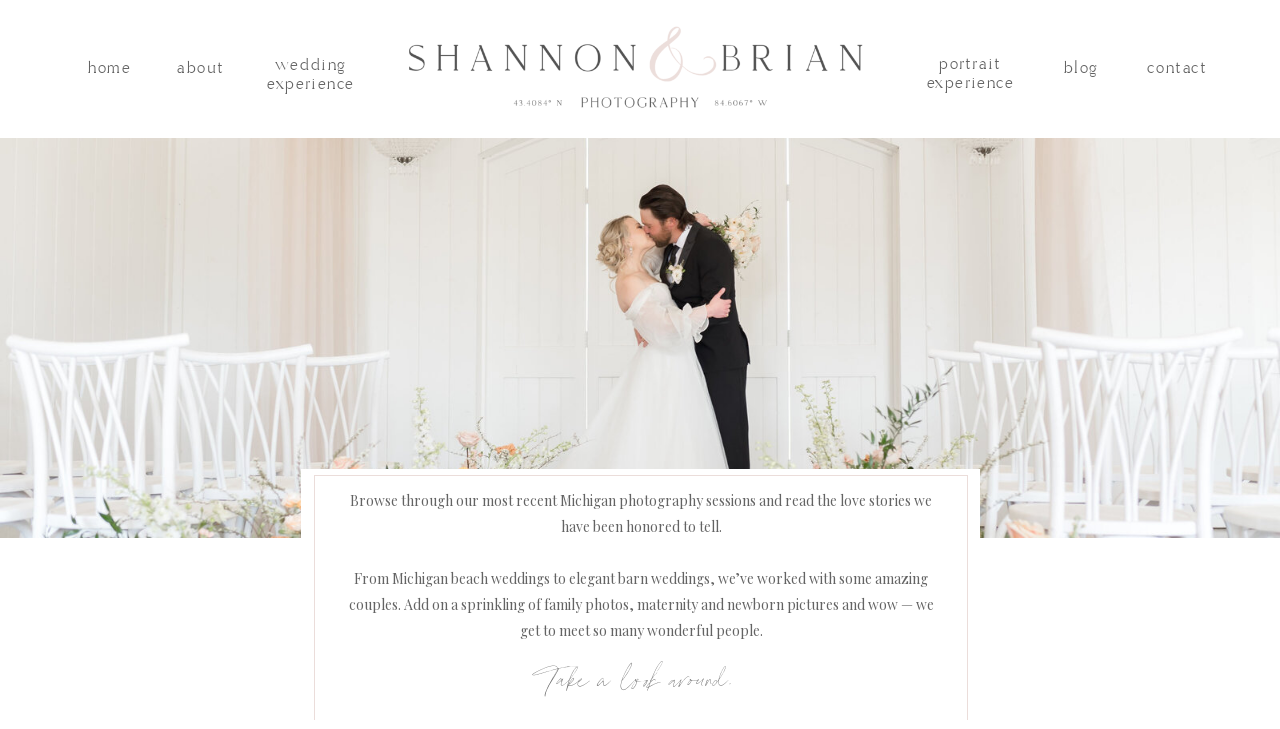

--- FILE ---
content_type: text/html; charset=UTF-8
request_url: https://shannonandbrian.net/category/community/
body_size: 19287
content:
<!DOCTYPE html>
<html lang="en-US" class="d">
<head>
<link rel="stylesheet" type="text/css" href="//lib.showit.co/engine/2.2.7/showit.css" />
<meta name='robots' content='index, follow, max-image-preview:large, max-snippet:-1, max-video-preview:-1' />

            <script data-no-defer="1" data-ezscrex="false" data-cfasync="false" data-pagespeed-no-defer data-cookieconsent="ignore">
                var ctPublicFunctions = {"_ajax_nonce":"401d5730b8","_rest_nonce":"e1ab86a8ac","_ajax_url":"\/wp-admin\/admin-ajax.php","_rest_url":"https:\/\/shannonandbrian.net\/wp-json\/","data__cookies_type":"native","data__ajax_type":"custom_ajax","data__bot_detector_enabled":1,"data__frontend_data_log_enabled":1,"cookiePrefix":"","wprocket_detected":false,"host_url":"shannonandbrian.net","text__ee_click_to_select":"Click to select the whole data","text__ee_original_email":"The complete one is","text__ee_got_it":"Got it","text__ee_blocked":"Blocked","text__ee_cannot_connect":"Cannot connect","text__ee_cannot_decode":"Can not decode email. Unknown reason","text__ee_email_decoder":"CleanTalk email decoder","text__ee_wait_for_decoding":"The magic is on the way!","text__ee_decoding_process":"Please wait a few seconds while we decode the contact data."}
            </script>
        
            <script data-no-defer="1" data-ezscrex="false" data-cfasync="false" data-pagespeed-no-defer data-cookieconsent="ignore">
                var ctPublic = {"_ajax_nonce":"401d5730b8","settings__forms__check_internal":"0","settings__forms__check_external":"0","settings__forms__force_protection":0,"settings__forms__search_test":"0","settings__data__bot_detector_enabled":1,"settings__sfw__anti_crawler":0,"blog_home":"https:\/\/shannonandbrian.net\/","pixel__setting":"3","pixel__enabled":false,"pixel__url":"https:\/\/moderate9-v4.cleantalk.org\/pixel\/d704b33568d2245c49dea9a48f864b15.gif","data__email_check_before_post":"1","data__email_check_exist_post":1,"data__cookies_type":"native","data__key_is_ok":true,"data__visible_fields_required":true,"wl_brandname":"Anti-Spam by CleanTalk","wl_brandname_short":"CleanTalk","ct_checkjs_key":1247187224,"emailEncoderPassKey":"3f1b559e50648793a6dd48e4443a7128","bot_detector_forms_excluded":"W10=","advancedCacheExists":false,"varnishCacheExists":false,"wc_ajax_add_to_cart":false}
            </script>
        
	<!-- This site is optimized with the Yoast SEO plugin v26.8 - https://yoast.com/product/yoast-seo-wordpress/ -->
	<title>Community Archives - shannonandbrian.net</title>
	<link rel="canonical" href="https://shannonandbrian.net/category/community/" />
	<meta property="og:locale" content="en_US" />
	<meta property="og:type" content="article" />
	<meta property="og:title" content="Community Archives - shannonandbrian.net" />
	<meta property="og:url" content="https://shannonandbrian.net/category/community/" />
	<meta property="og:site_name" content="shannonandbrian.net" />
	<script type="application/ld+json" class="yoast-schema-graph">{"@context":"https://schema.org","@graph":[{"@type":"CollectionPage","@id":"https://shannonandbrian.net/category/community/","url":"https://shannonandbrian.net/category/community/","name":"Community Archives - shannonandbrian.net","isPartOf":{"@id":"https://shannonandbrian.net/#website"},"primaryImageOfPage":{"@id":"https://shannonandbrian.net/category/community/#primaryimage"},"image":{"@id":"https://shannonandbrian.net/category/community/#primaryimage"},"thumbnailUrl":"https://shannonandbrian.net/wp-content/uploads/sites/5746/2020/04/DSC_5667-scaled.jpg","breadcrumb":{"@id":"https://shannonandbrian.net/category/community/#breadcrumb"},"inLanguage":"en-US"},{"@type":"ImageObject","inLanguage":"en-US","@id":"https://shannonandbrian.net/category/community/#primaryimage","url":"https://shannonandbrian.net/wp-content/uploads/sites/5746/2020/04/DSC_5667-scaled.jpg","contentUrl":"https://shannonandbrian.net/wp-content/uploads/sites/5746/2020/04/DSC_5667-scaled.jpg","width":2560,"height":1709,"caption":"community-support-shannon-and-brian-photography"},{"@type":"BreadcrumbList","@id":"https://shannonandbrian.net/category/community/#breadcrumb","itemListElement":[{"@type":"ListItem","position":1,"name":"Home","item":"https://shannonandbrian.net/"},{"@type":"ListItem","position":2,"name":"Community"}]},{"@type":"WebSite","@id":"https://shannonandbrian.net/#website","url":"https://shannonandbrian.net/","name":"shannonandbrian.net","description":"","publisher":{"@id":"https://shannonandbrian.net/#organization"},"potentialAction":[{"@type":"SearchAction","target":{"@type":"EntryPoint","urlTemplate":"https://shannonandbrian.net/?s={search_term_string}"},"query-input":{"@type":"PropertyValueSpecification","valueRequired":true,"valueName":"search_term_string"}}],"inLanguage":"en-US"},{"@type":"Organization","@id":"https://shannonandbrian.net/#organization","name":"Shannon & Brian Photography","url":"https://shannonandbrian.net/","logo":{"@type":"ImageObject","inLanguage":"en-US","@id":"https://shannonandbrian.net/#/schema/logo/image/","url":"https://shannonandbrian.net/wp-content/uploads/sites/5746/2025/03/Sub_Mark_Color.png","contentUrl":"https://shannonandbrian.net/wp-content/uploads/sites/5746/2025/03/Sub_Mark_Color.png","width":500,"height":500,"caption":"Shannon & Brian Photography"},"image":{"@id":"https://shannonandbrian.net/#/schema/logo/image/"},"sameAs":["https://www.facebook.com/ShannonandBrianPhotography","https://www.instagram.com/shannonandbrianphotography","https://www.pinterest.com/shannonandbrianphotography"]}]}</script>
	<!-- / Yoast SEO plugin. -->


<link rel='dns-prefetch' href='//fd.cleantalk.org' />
<link rel="alternate" type="application/rss+xml" title="shannonandbrian.net &raquo; Feed" href="https://shannonandbrian.net/feed/" />
<link rel="alternate" type="application/rss+xml" title="shannonandbrian.net &raquo; Comments Feed" href="https://shannonandbrian.net/comments/feed/" />
<link rel="alternate" type="application/rss+xml" title="shannonandbrian.net &raquo; Community Category Feed" href="https://shannonandbrian.net/category/community/feed/" />
<script type="text/javascript">
/* <![CDATA[ */
window._wpemojiSettings = {"baseUrl":"https:\/\/s.w.org\/images\/core\/emoji\/16.0.1\/72x72\/","ext":".png","svgUrl":"https:\/\/s.w.org\/images\/core\/emoji\/16.0.1\/svg\/","svgExt":".svg","source":{"concatemoji":"https:\/\/shannonandbrian.net\/wp-includes\/js\/wp-emoji-release.min.js?ver=6.8.3"}};
/*! This file is auto-generated */
!function(s,n){var o,i,e;function c(e){try{var t={supportTests:e,timestamp:(new Date).valueOf()};sessionStorage.setItem(o,JSON.stringify(t))}catch(e){}}function p(e,t,n){e.clearRect(0,0,e.canvas.width,e.canvas.height),e.fillText(t,0,0);var t=new Uint32Array(e.getImageData(0,0,e.canvas.width,e.canvas.height).data),a=(e.clearRect(0,0,e.canvas.width,e.canvas.height),e.fillText(n,0,0),new Uint32Array(e.getImageData(0,0,e.canvas.width,e.canvas.height).data));return t.every(function(e,t){return e===a[t]})}function u(e,t){e.clearRect(0,0,e.canvas.width,e.canvas.height),e.fillText(t,0,0);for(var n=e.getImageData(16,16,1,1),a=0;a<n.data.length;a++)if(0!==n.data[a])return!1;return!0}function f(e,t,n,a){switch(t){case"flag":return n(e,"\ud83c\udff3\ufe0f\u200d\u26a7\ufe0f","\ud83c\udff3\ufe0f\u200b\u26a7\ufe0f")?!1:!n(e,"\ud83c\udde8\ud83c\uddf6","\ud83c\udde8\u200b\ud83c\uddf6")&&!n(e,"\ud83c\udff4\udb40\udc67\udb40\udc62\udb40\udc65\udb40\udc6e\udb40\udc67\udb40\udc7f","\ud83c\udff4\u200b\udb40\udc67\u200b\udb40\udc62\u200b\udb40\udc65\u200b\udb40\udc6e\u200b\udb40\udc67\u200b\udb40\udc7f");case"emoji":return!a(e,"\ud83e\udedf")}return!1}function g(e,t,n,a){var r="undefined"!=typeof WorkerGlobalScope&&self instanceof WorkerGlobalScope?new OffscreenCanvas(300,150):s.createElement("canvas"),o=r.getContext("2d",{willReadFrequently:!0}),i=(o.textBaseline="top",o.font="600 32px Arial",{});return e.forEach(function(e){i[e]=t(o,e,n,a)}),i}function t(e){var t=s.createElement("script");t.src=e,t.defer=!0,s.head.appendChild(t)}"undefined"!=typeof Promise&&(o="wpEmojiSettingsSupports",i=["flag","emoji"],n.supports={everything:!0,everythingExceptFlag:!0},e=new Promise(function(e){s.addEventListener("DOMContentLoaded",e,{once:!0})}),new Promise(function(t){var n=function(){try{var e=JSON.parse(sessionStorage.getItem(o));if("object"==typeof e&&"number"==typeof e.timestamp&&(new Date).valueOf()<e.timestamp+604800&&"object"==typeof e.supportTests)return e.supportTests}catch(e){}return null}();if(!n){if("undefined"!=typeof Worker&&"undefined"!=typeof OffscreenCanvas&&"undefined"!=typeof URL&&URL.createObjectURL&&"undefined"!=typeof Blob)try{var e="postMessage("+g.toString()+"("+[JSON.stringify(i),f.toString(),p.toString(),u.toString()].join(",")+"));",a=new Blob([e],{type:"text/javascript"}),r=new Worker(URL.createObjectURL(a),{name:"wpTestEmojiSupports"});return void(r.onmessage=function(e){c(n=e.data),r.terminate(),t(n)})}catch(e){}c(n=g(i,f,p,u))}t(n)}).then(function(e){for(var t in e)n.supports[t]=e[t],n.supports.everything=n.supports.everything&&n.supports[t],"flag"!==t&&(n.supports.everythingExceptFlag=n.supports.everythingExceptFlag&&n.supports[t]);n.supports.everythingExceptFlag=n.supports.everythingExceptFlag&&!n.supports.flag,n.DOMReady=!1,n.readyCallback=function(){n.DOMReady=!0}}).then(function(){return e}).then(function(){var e;n.supports.everything||(n.readyCallback(),(e=n.source||{}).concatemoji?t(e.concatemoji):e.wpemoji&&e.twemoji&&(t(e.twemoji),t(e.wpemoji)))}))}((window,document),window._wpemojiSettings);
/* ]]> */
</script>
<style id='wp-emoji-styles-inline-css' type='text/css'>

	img.wp-smiley, img.emoji {
		display: inline !important;
		border: none !important;
		box-shadow: none !important;
		height: 1em !important;
		width: 1em !important;
		margin: 0 0.07em !important;
		vertical-align: -0.1em !important;
		background: none !important;
		padding: 0 !important;
	}
</style>
<link rel='stylesheet' id='wp-block-library-css' href='https://shannonandbrian.net/wp-includes/css/dist/block-library/style.min.css?ver=6.8.3' type='text/css' media='all' />
<style id='classic-theme-styles-inline-css' type='text/css'>
/*! This file is auto-generated */
.wp-block-button__link{color:#fff;background-color:#32373c;border-radius:9999px;box-shadow:none;text-decoration:none;padding:calc(.667em + 2px) calc(1.333em + 2px);font-size:1.125em}.wp-block-file__button{background:#32373c;color:#fff;text-decoration:none}
</style>
<style id='global-styles-inline-css' type='text/css'>
:root{--wp--preset--aspect-ratio--square: 1;--wp--preset--aspect-ratio--4-3: 4/3;--wp--preset--aspect-ratio--3-4: 3/4;--wp--preset--aspect-ratio--3-2: 3/2;--wp--preset--aspect-ratio--2-3: 2/3;--wp--preset--aspect-ratio--16-9: 16/9;--wp--preset--aspect-ratio--9-16: 9/16;--wp--preset--color--black: #000000;--wp--preset--color--cyan-bluish-gray: #abb8c3;--wp--preset--color--white: #ffffff;--wp--preset--color--pale-pink: #f78da7;--wp--preset--color--vivid-red: #cf2e2e;--wp--preset--color--luminous-vivid-orange: #ff6900;--wp--preset--color--luminous-vivid-amber: #fcb900;--wp--preset--color--light-green-cyan: #7bdcb5;--wp--preset--color--vivid-green-cyan: #00d084;--wp--preset--color--pale-cyan-blue: #8ed1fc;--wp--preset--color--vivid-cyan-blue: #0693e3;--wp--preset--color--vivid-purple: #9b51e0;--wp--preset--gradient--vivid-cyan-blue-to-vivid-purple: linear-gradient(135deg,rgba(6,147,227,1) 0%,rgb(155,81,224) 100%);--wp--preset--gradient--light-green-cyan-to-vivid-green-cyan: linear-gradient(135deg,rgb(122,220,180) 0%,rgb(0,208,130) 100%);--wp--preset--gradient--luminous-vivid-amber-to-luminous-vivid-orange: linear-gradient(135deg,rgba(252,185,0,1) 0%,rgba(255,105,0,1) 100%);--wp--preset--gradient--luminous-vivid-orange-to-vivid-red: linear-gradient(135deg,rgba(255,105,0,1) 0%,rgb(207,46,46) 100%);--wp--preset--gradient--very-light-gray-to-cyan-bluish-gray: linear-gradient(135deg,rgb(238,238,238) 0%,rgb(169,184,195) 100%);--wp--preset--gradient--cool-to-warm-spectrum: linear-gradient(135deg,rgb(74,234,220) 0%,rgb(151,120,209) 20%,rgb(207,42,186) 40%,rgb(238,44,130) 60%,rgb(251,105,98) 80%,rgb(254,248,76) 100%);--wp--preset--gradient--blush-light-purple: linear-gradient(135deg,rgb(255,206,236) 0%,rgb(152,150,240) 100%);--wp--preset--gradient--blush-bordeaux: linear-gradient(135deg,rgb(254,205,165) 0%,rgb(254,45,45) 50%,rgb(107,0,62) 100%);--wp--preset--gradient--luminous-dusk: linear-gradient(135deg,rgb(255,203,112) 0%,rgb(199,81,192) 50%,rgb(65,88,208) 100%);--wp--preset--gradient--pale-ocean: linear-gradient(135deg,rgb(255,245,203) 0%,rgb(182,227,212) 50%,rgb(51,167,181) 100%);--wp--preset--gradient--electric-grass: linear-gradient(135deg,rgb(202,248,128) 0%,rgb(113,206,126) 100%);--wp--preset--gradient--midnight: linear-gradient(135deg,rgb(2,3,129) 0%,rgb(40,116,252) 100%);--wp--preset--font-size--small: 13px;--wp--preset--font-size--medium: 20px;--wp--preset--font-size--large: 36px;--wp--preset--font-size--x-large: 42px;--wp--preset--spacing--20: 0.44rem;--wp--preset--spacing--30: 0.67rem;--wp--preset--spacing--40: 1rem;--wp--preset--spacing--50: 1.5rem;--wp--preset--spacing--60: 2.25rem;--wp--preset--spacing--70: 3.38rem;--wp--preset--spacing--80: 5.06rem;--wp--preset--shadow--natural: 6px 6px 9px rgba(0, 0, 0, 0.2);--wp--preset--shadow--deep: 12px 12px 50px rgba(0, 0, 0, 0.4);--wp--preset--shadow--sharp: 6px 6px 0px rgba(0, 0, 0, 0.2);--wp--preset--shadow--outlined: 6px 6px 0px -3px rgba(255, 255, 255, 1), 6px 6px rgba(0, 0, 0, 1);--wp--preset--shadow--crisp: 6px 6px 0px rgba(0, 0, 0, 1);}:where(.is-layout-flex){gap: 0.5em;}:where(.is-layout-grid){gap: 0.5em;}body .is-layout-flex{display: flex;}.is-layout-flex{flex-wrap: wrap;align-items: center;}.is-layout-flex > :is(*, div){margin: 0;}body .is-layout-grid{display: grid;}.is-layout-grid > :is(*, div){margin: 0;}:where(.wp-block-columns.is-layout-flex){gap: 2em;}:where(.wp-block-columns.is-layout-grid){gap: 2em;}:where(.wp-block-post-template.is-layout-flex){gap: 1.25em;}:where(.wp-block-post-template.is-layout-grid){gap: 1.25em;}.has-black-color{color: var(--wp--preset--color--black) !important;}.has-cyan-bluish-gray-color{color: var(--wp--preset--color--cyan-bluish-gray) !important;}.has-white-color{color: var(--wp--preset--color--white) !important;}.has-pale-pink-color{color: var(--wp--preset--color--pale-pink) !important;}.has-vivid-red-color{color: var(--wp--preset--color--vivid-red) !important;}.has-luminous-vivid-orange-color{color: var(--wp--preset--color--luminous-vivid-orange) !important;}.has-luminous-vivid-amber-color{color: var(--wp--preset--color--luminous-vivid-amber) !important;}.has-light-green-cyan-color{color: var(--wp--preset--color--light-green-cyan) !important;}.has-vivid-green-cyan-color{color: var(--wp--preset--color--vivid-green-cyan) !important;}.has-pale-cyan-blue-color{color: var(--wp--preset--color--pale-cyan-blue) !important;}.has-vivid-cyan-blue-color{color: var(--wp--preset--color--vivid-cyan-blue) !important;}.has-vivid-purple-color{color: var(--wp--preset--color--vivid-purple) !important;}.has-black-background-color{background-color: var(--wp--preset--color--black) !important;}.has-cyan-bluish-gray-background-color{background-color: var(--wp--preset--color--cyan-bluish-gray) !important;}.has-white-background-color{background-color: var(--wp--preset--color--white) !important;}.has-pale-pink-background-color{background-color: var(--wp--preset--color--pale-pink) !important;}.has-vivid-red-background-color{background-color: var(--wp--preset--color--vivid-red) !important;}.has-luminous-vivid-orange-background-color{background-color: var(--wp--preset--color--luminous-vivid-orange) !important;}.has-luminous-vivid-amber-background-color{background-color: var(--wp--preset--color--luminous-vivid-amber) !important;}.has-light-green-cyan-background-color{background-color: var(--wp--preset--color--light-green-cyan) !important;}.has-vivid-green-cyan-background-color{background-color: var(--wp--preset--color--vivid-green-cyan) !important;}.has-pale-cyan-blue-background-color{background-color: var(--wp--preset--color--pale-cyan-blue) !important;}.has-vivid-cyan-blue-background-color{background-color: var(--wp--preset--color--vivid-cyan-blue) !important;}.has-vivid-purple-background-color{background-color: var(--wp--preset--color--vivid-purple) !important;}.has-black-border-color{border-color: var(--wp--preset--color--black) !important;}.has-cyan-bluish-gray-border-color{border-color: var(--wp--preset--color--cyan-bluish-gray) !important;}.has-white-border-color{border-color: var(--wp--preset--color--white) !important;}.has-pale-pink-border-color{border-color: var(--wp--preset--color--pale-pink) !important;}.has-vivid-red-border-color{border-color: var(--wp--preset--color--vivid-red) !important;}.has-luminous-vivid-orange-border-color{border-color: var(--wp--preset--color--luminous-vivid-orange) !important;}.has-luminous-vivid-amber-border-color{border-color: var(--wp--preset--color--luminous-vivid-amber) !important;}.has-light-green-cyan-border-color{border-color: var(--wp--preset--color--light-green-cyan) !important;}.has-vivid-green-cyan-border-color{border-color: var(--wp--preset--color--vivid-green-cyan) !important;}.has-pale-cyan-blue-border-color{border-color: var(--wp--preset--color--pale-cyan-blue) !important;}.has-vivid-cyan-blue-border-color{border-color: var(--wp--preset--color--vivid-cyan-blue) !important;}.has-vivid-purple-border-color{border-color: var(--wp--preset--color--vivid-purple) !important;}.has-vivid-cyan-blue-to-vivid-purple-gradient-background{background: var(--wp--preset--gradient--vivid-cyan-blue-to-vivid-purple) !important;}.has-light-green-cyan-to-vivid-green-cyan-gradient-background{background: var(--wp--preset--gradient--light-green-cyan-to-vivid-green-cyan) !important;}.has-luminous-vivid-amber-to-luminous-vivid-orange-gradient-background{background: var(--wp--preset--gradient--luminous-vivid-amber-to-luminous-vivid-orange) !important;}.has-luminous-vivid-orange-to-vivid-red-gradient-background{background: var(--wp--preset--gradient--luminous-vivid-orange-to-vivid-red) !important;}.has-very-light-gray-to-cyan-bluish-gray-gradient-background{background: var(--wp--preset--gradient--very-light-gray-to-cyan-bluish-gray) !important;}.has-cool-to-warm-spectrum-gradient-background{background: var(--wp--preset--gradient--cool-to-warm-spectrum) !important;}.has-blush-light-purple-gradient-background{background: var(--wp--preset--gradient--blush-light-purple) !important;}.has-blush-bordeaux-gradient-background{background: var(--wp--preset--gradient--blush-bordeaux) !important;}.has-luminous-dusk-gradient-background{background: var(--wp--preset--gradient--luminous-dusk) !important;}.has-pale-ocean-gradient-background{background: var(--wp--preset--gradient--pale-ocean) !important;}.has-electric-grass-gradient-background{background: var(--wp--preset--gradient--electric-grass) !important;}.has-midnight-gradient-background{background: var(--wp--preset--gradient--midnight) !important;}.has-small-font-size{font-size: var(--wp--preset--font-size--small) !important;}.has-medium-font-size{font-size: var(--wp--preset--font-size--medium) !important;}.has-large-font-size{font-size: var(--wp--preset--font-size--large) !important;}.has-x-large-font-size{font-size: var(--wp--preset--font-size--x-large) !important;}
:where(.wp-block-post-template.is-layout-flex){gap: 1.25em;}:where(.wp-block-post-template.is-layout-grid){gap: 1.25em;}
:where(.wp-block-columns.is-layout-flex){gap: 2em;}:where(.wp-block-columns.is-layout-grid){gap: 2em;}
:root :where(.wp-block-pullquote){font-size: 1.5em;line-height: 1.6;}
</style>
<link rel='stylesheet' id='cleantalk-public-css-css' href='https://shannonandbrian.net/wp-content/plugins/cleantalk-spam-protect/css/cleantalk-public.min.css?ver=6.67_1762383432' type='text/css' media='all' />
<link rel='stylesheet' id='cleantalk-email-decoder-css-css' href='https://shannonandbrian.net/wp-content/plugins/cleantalk-spam-protect/css/cleantalk-email-decoder.min.css?ver=6.67_1762383432' type='text/css' media='all' />
<script type="text/javascript" src="https://shannonandbrian.net/wp-content/plugins/cleantalk-spam-protect/js/apbct-public-bundle.min.js?ver=6.67_1762383432" id="apbct-public-bundle.min-js-js"></script>
<script type="text/javascript" src="https://fd.cleantalk.org/ct-bot-detector-wrapper.js?ver=6.67" id="ct_bot_detector-js" defer="defer" data-wp-strategy="defer"></script>
<script type="text/javascript" src="https://shannonandbrian.net/wp-includes/js/jquery/jquery.min.js?ver=3.7.1" id="jquery-core-js"></script>
<script type="text/javascript" src="https://shannonandbrian.net/wp-includes/js/jquery/jquery-migrate.min.js?ver=3.4.1" id="jquery-migrate-js"></script>
<script type="text/javascript" src="https://shannonandbrian.net/wp-content/plugins/showit/public/js/showit.js?ver=1765982834" id="si-script-js"></script>
<link rel="https://api.w.org/" href="https://shannonandbrian.net/wp-json/" /><link rel="alternate" title="JSON" type="application/json" href="https://shannonandbrian.net/wp-json/wp/v2/categories/11" /><link rel="EditURI" type="application/rsd+xml" title="RSD" href="https://shannonandbrian.net/xmlrpc.php?rsd" />
		<script type="text/javascript" async defer data-pin-color="red"  data-pin-height="28"  data-pin-hover="true"
			src="https://shannonandbrian.net/wp-content/plugins/pinterest-pin-it-button-on-image-hover-and-post/js/pinit.js"></script>
		<style type="text/css">.recentcomments a{display:inline !important;padding:0 !important;margin:0 !important;}</style>
<meta charset="UTF-8" />
<meta name="viewport" content="width=device-width, initial-scale=1" />
<link rel="preconnect" href="https://static.showit.co" />

<link rel="preconnect" href="https://fonts.googleapis.com">
<link rel="preconnect" href="https://fonts.gstatic.com" crossorigin>
<link href="https://fonts.googleapis.com/css?family=Playfair+Display:regular|Playfair+Display:italic" rel="stylesheet" type="text/css"/>
<style>
@font-face{font-family:Hunter;src:url('//static.showit.co/file/haAY3AIISL6oqlgEtWhD2A/shared/hunter-webfont.woff');}
@font-face{font-family:Sebastian Bobby;src:url('//static.showit.co/file/ETIgFPscSXq-oIMJWQkuhg/shared/sebastianbobby.woff');}
@font-face{font-family:Neue Montreal;src:url('//static.showit.co/file/PjHV-NHWSnaRwPvfGKUUwQ/shared/neuemontreal-light-webfont.woff');}
</style>
<script id="init_data" type="application/json">
{"mobile":{"w":320},"desktop":{"w":1200,"bgFillType":"color","bgColor":"colors-7"},"sid":"nldiogaeqdsz5tu5ypxp4g","break":768,"assetURL":"//static.showit.co","contactFormId":"78322/189145","cfAction":"aHR0cHM6Ly9jbGllbnRzZXJ2aWNlLnNob3dpdC5jby9jb250YWN0Zm9ybQ==","sgAction":"aHR0cHM6Ly9jbGllbnRzZXJ2aWNlLnNob3dpdC5jby9zb2NpYWxncmlk","blockData":[{"slug":"header","visible":"a","states":[],"d":{"h":138,"w":1200,"bgFillType":"color","bgColor":"colors-7","bgMediaType":"none"},"m":{"h":118,"w":320,"bgFillType":"color","bgColor":"colors-7","bgMediaType":"none"}},{"slug":"hero","visible":"a","states":[],"d":{"h":400,"w":1200,"bgFillType":"color","bgColor":"colors-7","bgMediaType":"image","bgImage":{"key":"rhjzPDTcDqwsSJ_pUymYbg/78322/bdf_9908.jpg","aspect_ratio":1.5,"title":"BDF_9908","type":"asset"},"bgOpacity":100,"bgPos":"cm","bgScale":"cover","bgScroll":"p"},"m":{"h":200,"w":320,"bgFillType":"color","bgColor":"colors-7","bgMediaType":"image","bgImage":{"key":"rhjzPDTcDqwsSJ_pUymYbg/78322/bdf_9908.jpg","aspect_ratio":1.5,"title":"BDF_9908","type":"asset"},"bgOpacity":100,"bgPos":"cm","bgScale":"cover","bgScroll":"p"}},{"slug":"intro","visible":"a","states":[],"d":{"h":272,"w":1200,"bgFillType":"color","bgColor":"colors-7","bgMediaType":"none"},"m":{"h":319,"w":320,"bgFillType":"color","bgColor":"colors-7","bgMediaType":"none"}},{"slug":"categories","visible":"a","states":[],"d":{"h":195,"w":1200,"bgFillType":"color","bgColor":"colors-7","bgMediaType":"none"},"m":{"h":257,"w":320,"bgFillType":"color","bgColor":"colors-7","bgMediaType":"none"}},{"slug":"featured-posts","visible":"a","states":[],"d":{"h":889,"w":1200,"bgFillType":"color","bgColor":"colors-7","bgMediaType":"none"},"m":{"h":1806,"w":320,"bgFillType":"color","bgColor":"colors-7","bgMediaType":"none"}},{"slug":"blog-posts","visible":"a","states":[],"d":{"h":975,"w":1200,"nature":"dH","bgFillType":"color","bgColor":"colors-7","bgMediaType":"none"},"m":{"h":676,"w":320,"nature":"dH","bgFillType":"color","bgColor":"colors-7","bgMediaType":"none"}},{"slug":"pagnation","visible":"a","states":[],"d":{"h":157,"w":1200,"bgFillType":"color","bgColor":"colors-7","bgMediaType":"none"},"m":{"h":144,"w":320,"bgFillType":"color","bgColor":"colors-7","bgMediaType":"none"}},{"slug":"cta","visible":"a","states":[],"d":{"h":526,"w":1200,"bgFillType":"color","bgColor":"colors-7","bgMediaType":"image","bgImage":{"key":"x6yVFKAJSRGmPMCPOcCQzQ/shared/dsc_3429-2.jpg","aspect_ratio":1.49796,"title":"DSC_3429-2","type":"asset"},"bgOpacity":100,"bgPos":"cm","bgScale":"cover","bgScroll":"x"},"m":{"h":388,"w":320,"bgFillType":"color","bgColor":"colors-7","bgMediaType":"image","bgImage":{"key":"x6yVFKAJSRGmPMCPOcCQzQ/shared/dsc_3429-2.jpg","aspect_ratio":1.49796,"title":"DSC_3429-2","type":"asset"},"bgOpacity":100,"bgPos":"cm","bgScale":"cover","bgScroll":"f"}},{"slug":"instagram","visible":"a","states":[],"d":{"h":400,"w":1200,"bgFillType":"color","bgColor":"colors-7","bgMediaType":"none"},"m":{"h":257,"w":320,"bgFillType":"color","bgColor":"colors-7","bgMediaType":"none"}},{"slug":"footer","visible":"a","states":[],"d":{"h":267,"w":1200,"bgFillType":"color","bgColor":"colors-7","bgMediaType":"none"},"m":{"h":200,"w":320,"bgFillType":"color","bgColor":"colors-7","bgMediaType":"none"}},{"slug":"credits","visible":"a","states":[],"d":{"h":127,"w":1200,"bgFillType":"color","bgColor":"colors-5","bgMediaType":"none"},"m":{"h":96,"w":320,"bgFillType":"color","bgColor":"colors-5","bgMediaType":"none"}},{"slug":"mobile-menu-dropdown","visible":"m","states":[],"d":{"h":400,"w":1200,"bgFillType":"color","bgColor":"colors-7","bgMediaType":"none"},"m":{"h":441,"w":320,"locking":{"side":"t"},"bgFillType":"color","bgColor":"colors-7","bgMediaType":"none"}}],"elementData":[{"type":"graphic","visible":"d","id":"header_0","blockId":"header","m":{"x":-79,"y":-7,"w":478,"h":215,"a":0},"d":{"x":361,"y":-38,"w":478,"h":215,"a":0,"gs":{"t":"fit"}},"c":{"key":"Jd7ivo-Pwv11X9qYyK_-zA/78322/sbphotography_logo.png","aspect_ratio":2.49667}},{"type":"text","visible":"d","id":"header_1","blockId":"header","m":{"x":103,"y":91,"w":114,"h":19,"a":0},"d":{"x":882,"y":55,"w":97,"h":41,"a":0}},{"type":"text","visible":"d","id":"header_2","blockId":"header","m":{"x":103,"y":91,"w":114,"h":19,"a":0},"d":{"x":1017,"y":55,"w":48,"h":21,"a":0}},{"type":"text","visible":"d","id":"header_3","blockId":"header","m":{"x":103,"y":91,"w":114,"h":19,"a":0},"d":{"x":1102,"y":55,"w":71,"h":21,"a":0}},{"type":"simple","visible":"d","id":"header_4","blockId":"header","m":{"x":48,"y":30,"w":224,"h":140,"a":0},"d":{"x":916,"y":97,"w":30,"h":1,"a":0}},{"type":"simple","visible":"d","id":"header_5","blockId":"header","m":{"x":48,"y":30,"w":224,"h":140,"a":0},"d":{"x":1026,"y":82,"w":30,"h":1,"a":0}},{"type":"simple","visible":"d","id":"header_6","blockId":"header","m":{"x":48,"y":30,"w":224,"h":140,"a":0},"d":{"x":1123,"y":82,"w":30,"h":1,"a":0}},{"type":"text","visible":"d","id":"header_7","blockId":"header","m":{"x":103,"y":91,"w":114,"h":19,"a":0},"d":{"x":43,"y":55,"w":54,"h":21,"a":0}},{"type":"text","visible":"d","id":"header_8","blockId":"header","m":{"x":103,"y":91,"w":114,"h":19,"a":0},"d":{"x":134,"y":55,"w":54,"h":21,"a":0}},{"type":"text","visible":"d","id":"header_9","blockId":"header","m":{"x":103,"y":91,"w":114,"h":19,"a":0},"d":{"x":227,"y":56,"w":88,"h":40,"a":0}},{"type":"simple","visible":"d","id":"header_10","blockId":"header","m":{"x":48,"y":30,"w":224,"h":140,"a":0},"d":{"x":55,"y":82,"w":30,"h":1,"a":0}},{"type":"simple","visible":"d","id":"header_11","blockId":"header","m":{"x":48,"y":30,"w":224,"h":140,"a":0},"d":{"x":146,"y":82,"w":30,"h":1,"a":0}},{"type":"simple","visible":"d","id":"header_12","blockId":"header","m":{"x":48,"y":30,"w":224,"h":140,"a":0},"d":{"x":251,"y":96,"w":30,"h":1,"a":0}},{"type":"graphic","visible":"m","id":"header_13","blockId":"header","m":{"x":56,"y":20,"w":198,"h":77,"a":0},"d":{"x":361,"y":-38,"w":478,"h":215,"a":0},"c":{"key":"ECUHsHZRTMyMvjobqDy-rA/78322/untitled_design_2.png","aspect_ratio":1.5302}},{"type":"icon","visible":"m","id":"header_14","blockId":"header","m":{"x":264,"y":20,"w":44,"h":25,"a":0},"d":{"x":550,"y":43,"w":100,"h":100,"a":0},"pc":[{"type":"show","block":"mobile-menu-dropdown"}]},{"type":"simple","visible":"a","id":"intro_0","blockId":"intro","m":{"x":10,"y":-26,"w":301,"h":81,"a":0},"d":{"x":261,"y":-69,"w":679,"h":160,"a":0}},{"type":"simple","visible":"a","id":"intro_1","blockId":"intro","m":{"x":17,"y":-22,"w":287,"h":299,"a":0},"d":{"x":274,"y":-63,"w":654,"h":250,"a":0}},{"type":"text","visible":"a","id":"intro_2","blockId":"intro","m":{"x":30,"y":5,"w":261,"h":164,"a":0},"d":{"x":308,"y":-50,"w":586,"h":163,"a":0}},{"type":"text","visible":"a","id":"intro_3","blockId":"intro","m":{"x":52,"y":218,"w":218,"h":43,"a":0},"d":{"x":472,"y":98,"w":258,"h":85,"a":0}},{"type":"text","visible":"a","id":"categories_2","blockId":"categories","m":{"x":51,"y":25,"w":218,"h":43,"a":0},"d":{"x":471,"y":32,"w":258,"h":85,"a":0}},{"type":"text","visible":"a","id":"categories_3","blockId":"categories","m":{"x":64,"y":99,"w":193,"h":25,"a":0},"d":{"x":294,"y":119,"w":94,"h":27,"a":0}},{"type":"text","visible":"a","id":"categories_4","blockId":"categories","m":{"x":64,"y":134,"w":193,"h":25,"a":0},"d":{"x":461,"y":119,"w":126,"h":27,"a":0}},{"type":"text","visible":"a","id":"categories_5","blockId":"categories","m":{"x":64,"y":168,"w":193,"h":25,"a":0},"d":{"x":661,"y":119,"w":92,"h":27,"a":0}},{"type":"text","visible":"a","id":"categories_6","blockId":"categories","m":{"x":64,"y":203,"w":193,"h":25,"a":0},"d":{"x":826,"y":119,"w":81,"h":27,"a":0}},{"type":"simple","visible":"a","id":"featured-posts_0","blockId":"featured-posts","m":{"x":-1,"y":1,"w":323,"h":87,"a":0},"d":{"x":-3,"y":0,"w":1206,"h":160,"a":0,"lockH":"s"}},{"type":"simple","visible":"a","id":"featured-posts_1","blockId":"featured-posts","m":{"x":7,"y":5,"w":308,"h":79,"a":0},"d":{"x":8,"y":7,"w":1185,"h":146,"a":0,"lockH":"s"}},{"type":"simple","visible":"d","id":"featured-posts_2","blockId":"featured-posts","m":{"x":48,"y":160,"w":224,"h":746,"a":0},"d":{"x":791,"y":57,"w":320,"h":380,"a":0}},{"type":"simple","visible":"d","id":"featured-posts_3","blockId":"featured-posts","m":{"x":48,"y":160,"w":224,"h":746,"a":0},"d":{"x":440,"y":57,"w":320,"h":380,"a":0}},{"type":"simple","visible":"a","id":"featured-posts_4","blockId":"featured-posts","m":{"x":39,"y":44,"w":244,"h":299,"a":0},"d":{"x":89,"y":57,"w":320,"h":380,"a":0}},{"type":"graphic","visible":"a","id":"featured-posts_5","blockId":"featured-posts","m":{"x":53,"y":589,"w":215,"h":269,"a":0,"gs":{"s":70}},"d":{"x":461,"y":73,"w":278,"h":348,"a":0,"gs":{"s":80}},"c":{"key":"Xwf6k_KHR9Wev7Z3yO-C-w/78322/augustine-2.jpg","aspect_ratio":1.4975}},{"type":"graphic","visible":"a","id":"featured-posts_6","blockId":"featured-posts","m":{"x":53,"y":59,"w":215,"h":269,"a":0},"d":{"x":110,"y":73,"w":278,"h":348,"a":0,"gs":{"s":80}},"c":{"key":"i-54n45FX_321khdai9MRQ/78322/dsc_6817.jpg","aspect_ratio":0.66755}},{"type":"graphic","visible":"a","id":"featured-posts_7","blockId":"featured-posts","m":{"x":53,"y":1173,"w":215,"h":269,"a":0},"d":{"x":812,"y":73,"w":278,"h":348,"a":0,"gs":{"s":80}},"c":{"key":"Z5TW4-s_SjCf5vjKONksXA/78322/engagement-in-ludington-michigan-shannon-and-brian-photography-michigan-wedding-photographers_0015.jpg","aspect_ratio":0.67556}},{"type":"text","visible":"a","id":"featured-posts_8","blockId":"featured-posts","m":{"x":49,"y":348,"w":223,"h":49,"a":0},"d":{"x":109,"y":461,"w":280,"h":61,"a":0}},{"type":"text","visible":"a","id":"featured-posts_9","blockId":"featured-posts","m":{"x":49,"y":876,"w":223,"h":51,"a":0},"d":{"x":460,"y":461,"w":280,"h":61,"a":0}},{"type":"text","visible":"a","id":"featured-posts_10","blockId":"featured-posts","m":{"x":49,"y":1464,"w":223,"h":48,"a":0},"d":{"x":811,"y":461,"w":280,"h":61,"a":0}},{"type":"text","visible":"a","id":"featured-posts_11","blockId":"featured-posts","m":{"x":32,"y":1506,"w":256,"h":107,"a":0},"d":{"x":819,"y":537,"w":265,"h":100,"a":0}},{"type":"text","visible":"a","id":"featured-posts_12","blockId":"featured-posts","m":{"x":32,"y":916,"w":256,"h":139,"a":0},"d":{"x":468,"y":533,"w":265,"h":130,"a":0}},{"type":"text","visible":"a","id":"featured-posts_13","blockId":"featured-posts","m":{"x":32,"y":417,"w":256,"h":90,"a":0},"d":{"x":117,"y":537,"w":265,"h":100,"a":0}},{"type":"simple","visible":"d","id":"featured-posts_14","blockId":"featured-posts","m":{"x":-1,"y":1,"w":323,"h":87,"a":0},"d":{"x":-3,"y":688,"w":1206,"h":160,"a":0,"lockH":"s"}},{"type":"simple","visible":"d","id":"featured-posts_15","blockId":"featured-posts","m":{"x":7,"y":5,"w":308,"h":79,"a":0},"d":{"x":8,"y":695,"w":1185,"h":146,"a":0,"lockH":"s"}},{"type":"simple","visible":"a","id":"featured-posts_16","blockId":"featured-posts","m":{"x":56,"y":487,"w":211,"h":40,"a":0},"d":{"x":155,"y":673,"w":188,"h":39,"a":0}},{"type":"text","visible":"a","id":"featured-posts_17","blockId":"featured-posts","m":{"x":65,"y":495,"w":193,"h":25,"a":0},"d":{"x":161,"y":679,"w":176,"h":27,"a":0}},{"type":"simple","visible":"a","id":"featured-posts_18","blockId":"featured-posts","m":{"x":55,"y":1055,"w":211,"h":40,"a":0},"d":{"x":506,"y":673,"w":188,"h":39,"a":0}},{"type":"text","visible":"a","id":"featured-posts_19","blockId":"featured-posts","m":{"x":64,"y":1063,"w":193,"h":25,"a":0},"d":{"x":512,"y":679,"w":176,"h":27,"a":0}},{"type":"simple","visible":"a","id":"featured-posts_20","blockId":"featured-posts","m":{"x":55,"y":1636,"w":211,"h":40,"a":0},"d":{"x":857,"y":673,"w":188,"h":39,"a":0}},{"type":"text","visible":"a","id":"featured-posts_21","blockId":"featured-posts","m":{"x":64,"y":1644,"w":193,"h":25,"a":0},"d":{"x":863,"y":679,"w":176,"h":27,"a":0}},{"type":"simple","visible":"a","id":"blog-posts_0","blockId":"blog-posts","m":{"x":8,"y":16,"w":304,"h":621,"a":0},"d":{"x":25,"y":78,"w":1152,"h":878,"a":0}},{"type":"simple","visible":"a","id":"blog-posts_1","blockId":"blog-posts","m":{"x":10,"y":23,"w":300,"h":606,"a":0},"d":{"x":34,"y":89,"w":1134,"h":857,"a":0}},{"type":"simple","visible":"a","id":"blog-posts_2","blockId":"blog-posts","m":{"x":-6,"y":367,"w":332,"h":173,"a":0},"d":{"x":24,"y":616,"w":1152,"h":226,"a":0}},{"type":"simple","visible":"a","id":"blog-posts_3","blockId":"blog-posts","m":{"x":7,"y":376,"w":306,"h":155,"a":0},"d":{"x":33,"y":622,"w":1134,"h":215,"a":0}},{"type":"graphic","visible":"a","id":"blog-posts_4","blockId":"blog-posts","m":{"x":13,"y":155,"w":294,"h":194,"a":0},"d":{"x":261,"y":254,"w":678,"h":453,"a":0},"c":{"key":"XQUluUzaRjOMBZAX93cRPw/shared/dsc_1109.jpg","aspect_ratio":1.49801}},{"type":"text","visible":"a","id":"blog-posts_5","blockId":"blog-posts","m":{"x":14,"y":31,"w":292,"h":98,"a":0},"d":{"x":264,"y":149,"w":673,"h":78,"a":0}},{"type":"text","visible":"a","id":"blog-posts_6","blockId":"blog-posts","m":{"x":24,"y":378,"w":273,"h":138,"a":0},"d":{"x":275,"y":714,"w":651,"h":90,"a":0}},{"type":"simple","visible":"a","id":"blog-posts_7","blockId":"blog-posts","m":{"x":52,"y":560,"w":211,"h":40,"a":0},"d":{"x":484,"y":863,"w":248,"h":39,"a":0}},{"type":"text","visible":"a","id":"blog-posts_8","blockId":"blog-posts","m":{"x":61,"y":568,"w":193,"h":25,"a":0},"d":{"x":499,"y":869,"w":218,"h":27,"a":0}},{"type":"simple","visible":"a","id":"pagnation_0","blockId":"pagnation","m":{"x":-1,"y":29,"w":323,"h":87,"a":0},"d":{"x":-3,"y":25,"w":1206,"h":107,"a":0,"lockH":"s"}},{"type":"simple","visible":"a","id":"pagnation_1","blockId":"pagnation","m":{"x":7,"y":33,"w":308,"h":79,"a":0},"d":{"x":8,"y":32,"w":1185,"h":93,"a":0,"lockH":"s"}},{"type":"text","visible":"a","id":"pagnation_2","blockId":"pagnation","m":{"x":11,"y":44,"w":166,"h":19,"a":0},"d":{"x":27,"y":68,"w":187,"h":25,"a":0,"lockH":"l"}},{"type":"text","visible":"a","id":"pagnation_3","blockId":"pagnation","m":{"x":172,"y":84,"w":137,"h":19,"a":0},"d":{"x":986,"y":69,"w":187,"h":24,"a":0,"lockH":"r"}},{"type":"simple","visible":"a","id":"cta_0","blockId":"cta","m":{"x":12,"y":31,"w":297,"h":327,"a":0},"d":{"x":115,"y":111,"w":970,"h":304,"a":0}},{"type":"simple","visible":"a","id":"cta_1","blockId":"cta","m":{"x":19,"y":39,"w":284,"h":312,"a":0},"d":{"x":121,"y":119,"w":959,"h":289,"a":0}},{"type":"text","visible":"a","id":"cta_2","blockId":"cta","m":{"x":38,"y":143,"w":245,"h":55,"a":0},"d":{"x":320,"y":227,"w":561,"h":29,"a":0}},{"type":"simple","visible":"a","id":"cta_3","blockId":"cta","m":{"x":45,"y":250,"w":232,"h":55,"a":0},"d":{"x":447,"y":287,"w":306,"h":61,"a":0}},{"type":"text","visible":"a","id":"cta_4","blockId":"cta","m":{"x":50,"y":258,"w":221,"h":39,"a":0},"d":{"x":457,"y":292,"w":287,"h":51,"a":0}},{"type":"text","visible":"a","id":"cta_5","blockId":"cta","m":{"x":26,"y":90,"w":270,"h":35,"a":0},"d":{"x":311,"y":177,"w":578,"h":31,"a":0}},{"type":"simple","visible":"a","id":"instagram_0","blockId":"instagram","m":{"x":7,"y":11,"w":306,"h":236,"a":0},"d":{"x":18,"y":54,"w":1183,"h":293,"a":0}},{"type":"social","visible":"a","id":"instagram_7","blockId":"instagram","m":{"x":31,"y":58,"w":256,"h":81,"a":0},"d":{"x":127,"y":85,"w":966,"h":185,"a":0}},{"type":"text","visible":"a","id":"instagram_10","blockId":"instagram","m":{"x":-25,"y":8,"w":119,"h":43,"a":-17},"d":{"x":13,"y":36,"w":155,"h":85,"a":-20}},{"type":"icon","visible":"a","id":"instagram_11","blockId":"instagram","m":{"x":132,"y":208,"w":17,"h":18,"a":0},"d":{"x":572,"y":313,"w":22,"h":22,"a":0}},{"type":"icon","visible":"a","id":"instagram_12","blockId":"instagram","m":{"x":150,"y":208,"w":17,"h":18,"a":0},"d":{"x":598,"y":313,"w":22,"h":22,"a":0}},{"type":"icon","visible":"a","id":"instagram_13","blockId":"instagram","m":{"x":171,"y":208,"w":17,"h":18,"a":0},"d":{"x":624,"y":313,"w":22,"h":22,"a":0}},{"type":"text","visible":"a","id":"instagram_15","blockId":"instagram","m":{"x":65,"y":166,"w":191,"h":19,"a":0},"d":{"x":483,"y":277,"w":252,"h":21,"a":0}},{"type":"graphic","visible":"a","id":"footer_0","blockId":"footer","m":{"x":110,"y":38,"w":100,"h":93,"a":0},"d":{"x":542,"y":95,"w":117,"h":92,"a":0},"c":{"key":"7hCZ3EJnQGW0Oyvaz5nucg/78322/sub_mark_color.png","aspect_ratio":1}},{"type":"simple","visible":"a","id":"footer_1","blockId":"footer","m":{"x":-12,"y":16,"w":345,"h":1,"a":0},"d":{"x":-20,"y":31,"w":1241,"h":1,"a":0,"lockH":"s"}},{"type":"simple","visible":"a","id":"footer_2","blockId":"footer","m":{"x":-14,"y":21,"w":349,"h":1,"a":0},"d":{"x":-20,"y":35,"w":1241,"h":1,"a":0,"lockH":"s"}},{"type":"simple","visible":"a","id":"footer_3","blockId":"footer","m":{"x":-12,"y":179,"w":345,"h":1,"a":0},"d":{"x":-20,"y":231,"w":1241,"h":1,"a":0,"lockH":"s"}},{"type":"simple","visible":"a","id":"footer_4","blockId":"footer","m":{"x":-14,"y":184,"w":349,"h":1,"a":0},"d":{"x":-20,"y":235,"w":1241,"h":1,"a":0,"lockH":"s"}},{"type":"text","visible":"d","id":"footer_5","blockId":"footer","m":{"x":103,"y":91,"w":114,"h":19,"a":0},"d":{"x":211,"y":120,"w":54,"h":21,"a":0}},{"type":"text","visible":"d","id":"footer_6","blockId":"footer","m":{"x":103,"y":91,"w":114,"h":19,"a":0},"d":{"x":302,"y":120,"w":54,"h":21,"a":0}},{"type":"text","visible":"d","id":"footer_7","blockId":"footer","m":{"x":103,"y":91,"w":114,"h":19,"a":0},"d":{"x":386,"y":124,"w":87,"h":40,"a":0}},{"type":"text","visible":"d","id":"footer_8","blockId":"footer","m":{"x":103,"y":91,"w":114,"h":19,"a":0},"d":{"x":699,"y":120,"w":97,"h":37,"a":0}},{"type":"text","visible":"d","id":"footer_9","blockId":"footer","m":{"x":103,"y":91,"w":114,"h":19,"a":0},"d":{"x":834,"y":120,"w":48,"h":21,"a":0}},{"type":"text","visible":"d","id":"footer_10","blockId":"footer","m":{"x":103,"y":91,"w":114,"h":19,"a":0},"d":{"x":919,"y":120,"w":71,"h":21,"a":0}},{"type":"simple","visible":"d","id":"footer_11","blockId":"footer","m":{"x":48,"y":30,"w":224,"h":140,"a":0},"d":{"x":223,"y":147,"w":30,"h":1,"a":0}},{"type":"simple","visible":"d","id":"footer_12","blockId":"footer","m":{"x":48,"y":30,"w":224,"h":140,"a":0},"d":{"x":314,"y":147,"w":30,"h":1,"a":0}},{"type":"simple","visible":"d","id":"footer_13","blockId":"footer","m":{"x":48,"y":30,"w":224,"h":140,"a":0},"d":{"x":419,"y":165,"w":30,"h":1,"a":0}},{"type":"simple","visible":"d","id":"footer_14","blockId":"footer","m":{"x":48,"y":30,"w":224,"h":140,"a":0},"d":{"x":733,"y":162,"w":30,"h":1,"a":0}},{"type":"simple","visible":"d","id":"footer_15","blockId":"footer","m":{"x":48,"y":30,"w":224,"h":140,"a":0},"d":{"x":843,"y":147,"w":30,"h":1,"a":0}},{"type":"simple","visible":"d","id":"footer_16","blockId":"footer","m":{"x":48,"y":30,"w":224,"h":140,"a":0},"d":{"x":940,"y":147,"w":30,"h":1,"a":0}},{"type":"text","visible":"m","id":"footer_17","blockId":"footer","m":{"x":103,"y":148,"w":114,"h":19,"a":0},"d":{"x":537,"y":123,"w":126,"h":21,"a":0}},{"type":"text","visible":"a","id":"credits_0","blockId":"credits","m":{"x":8,"y":24,"w":305,"h":49,"a":0},"d":{"x":355,"y":30,"w":490,"h":68,"a":0}},{"type":"icon","visible":"a","id":"mobile-menu-dropdown_0","blockId":"mobile-menu-dropdown","m":{"x":250,"y":29,"w":54,"h":32,"a":0},"d":{"x":550,"y":150,"w":100,"h":100,"a":0},"pc":[{"type":"hide","block":"mobile-menu-dropdown"}]},{"type":"text","visible":"a","id":"mobile-menu-dropdown_1","blockId":"mobile-menu-dropdown","m":{"x":103,"y":97,"w":114,"h":19,"a":0},"d":{"x":537,"y":190,"w":126,"h":21,"a":0},"pc":[{"type":"hide","block":"mobile-menu-dropdown"}]},{"type":"text","visible":"a","id":"mobile-menu-dropdown_2","blockId":"mobile-menu-dropdown","m":{"x":103,"y":148,"w":114,"h":19,"a":0},"d":{"x":537,"y":190,"w":126,"h":21,"a":0},"pc":[{"type":"hide","block":"mobile-menu-dropdown"}]},{"type":"text","visible":"a","id":"mobile-menu-dropdown_3","blockId":"mobile-menu-dropdown","m":{"x":70,"y":198,"w":181,"h":19,"a":0},"d":{"x":537,"y":190,"w":126,"h":21,"a":0},"pc":[{"type":"hide","block":"mobile-menu-dropdown"}]},{"type":"text","visible":"a","id":"mobile-menu-dropdown_4","blockId":"mobile-menu-dropdown","m":{"x":73,"y":249,"w":174,"h":19,"a":0},"d":{"x":537,"y":190,"w":126,"h":21,"a":0},"pc":[{"type":"hide","block":"mobile-menu-dropdown"}]},{"type":"text","visible":"a","id":"mobile-menu-dropdown_5","blockId":"mobile-menu-dropdown","m":{"x":103,"y":299,"w":114,"h":19,"a":0},"d":{"x":537,"y":190,"w":126,"h":21,"a":0},"pc":[{"type":"hide","block":"mobile-menu-dropdown"}]},{"type":"text","visible":"a","id":"mobile-menu-dropdown_6","blockId":"mobile-menu-dropdown","m":{"x":103,"y":350,"w":114,"h":19,"a":0},"d":{"x":537,"y":190,"w":126,"h":21,"a":0},"pc":[{"type":"hide","block":"mobile-menu-dropdown"}]}]}
</script>
<link
rel="stylesheet"
type="text/css"
href="https://cdnjs.cloudflare.com/ajax/libs/animate.css/3.4.0/animate.min.css"
/>


<script src="//lib.showit.co/engine/2.2.7/showit-lib.min.js"></script>
<script src="//lib.showit.co/engine/2.2.7/showit.min.js"></script>
<script>

function initPage(){

}
</script>

<style id="si-page-css">
html.m {background-color:rgba(255,255,255,1);}
html.d {background-color:rgba(255,255,255,1);}
.d .st-d-title,.d .se-wpt h1 {color:rgba(99,99,99,1);text-transform:uppercase;line-height:1.7;letter-spacing:0.2em;font-size:35px;text-align:center;font-family:'Hunter';font-weight:400;font-style:normal;}
.d .se-wpt h1 {margin-bottom:30px;}
.d .st-d-title.se-rc a {color:rgba(99,99,99,1);}
.d .st-d-title.se-rc a:hover {text-decoration:underline;color:rgba(99,99,99,1);opacity:0.8;}
.m .st-m-title,.m .se-wpt h1 {color:rgba(99,99,99,1);text-transform:uppercase;line-height:1.6;letter-spacing:0em;font-size:30px;text-align:center;font-family:'Hunter';font-weight:400;font-style:normal;}
.m .se-wpt h1 {margin-bottom:20px;}
.m .st-m-title.se-rc a {color:rgba(99,99,99,1);}
.m .st-m-title.se-rc a:hover {text-decoration:underline;color:rgba(99,99,99,1);opacity:0.8;}
.d .st-d-heading,.d .se-wpt h2 {color:rgba(99,99,99,1);text-transform:uppercase;line-height:1.2;letter-spacing:0.1em;font-size:25px;text-align:center;font-family:'Neue Montreal';font-weight:400;font-style:normal;}
.d .se-wpt h2 {margin-bottom:24px;}
.d .st-d-heading.se-rc a {color:rgba(99,99,99,1);}
.d .st-d-heading.se-rc a:hover {text-decoration:underline;color:rgba(99,99,99,1);opacity:0.8;}
.m .st-m-heading,.m .se-wpt h2 {color:rgba(99,99,99,1);text-transform:uppercase;line-height:1.6;letter-spacing:0.1em;font-size:20px;text-align:center;font-family:'Neue Montreal';font-weight:400;font-style:normal;}
.m .se-wpt h2 {margin-bottom:20px;}
.m .st-m-heading.se-rc a {color:rgba(99,99,99,1);}
.m .st-m-heading.se-rc a:hover {text-decoration:underline;color:rgba(99,99,99,1);opacity:0.8;}
.d .st-d-subheading,.d .se-wpt h3 {color:rgba(99,99,99,1);text-transform:uppercase;line-height:1.8;letter-spacing:0.1em;font-size:16px;text-align:center;font-family:'Hunter';font-weight:400;font-style:normal;}
.d .se-wpt h3 {margin-bottom:18px;}
.d .st-d-subheading.se-rc a {color:rgba(99,99,99,1);}
.d .st-d-subheading.se-rc a:hover {text-decoration:underline;color:rgba(99,99,99,1);opacity:0.8;}
.m .st-m-subheading,.m .se-wpt h3 {color:rgba(99,99,99,1);text-transform:uppercase;line-height:1.8;letter-spacing:0.1em;font-size:14px;text-align:center;font-family:'Hunter';font-weight:400;font-style:normal;}
.m .se-wpt h3 {margin-bottom:18px;}
.m .st-m-subheading.se-rc a {color:rgba(99,99,99,1);}
.m .st-m-subheading.se-rc a:hover {text-decoration:underline;color:rgba(99,99,99,1);opacity:0.8;}
.d .st-d-paragraph {color:rgba(99,99,99,1);line-height:1.9;letter-spacing:0em;font-size:14px;text-align:justify;font-family:'Playfair Display';font-weight:400;font-style:normal;}
.d .se-wpt p {margin-bottom:16px;}
.d .st-d-paragraph.se-rc a {color:rgba(99,99,99,1);}
.d .st-d-paragraph.se-rc a:hover {text-decoration:underline;color:rgba(99,99,99,1);opacity:0.8;}
.m .st-m-paragraph {color:rgba(99,99,99,1);line-height:1.9;letter-spacing:0em;font-size:13px;text-align:justify;font-family:'Playfair Display';font-weight:400;font-style:normal;}
.m .se-wpt p {margin-bottom:16px;}
.m .st-m-paragraph.se-rc a {color:rgba(99,99,99,1);}
.m .st-m-paragraph.se-rc a:hover {text-decoration:underline;color:rgba(99,99,99,1);opacity:0.8;}
.m .sib-header {height:118px;}
.d .sib-header {height:138px;}
.m .sib-header .ss-bg {background-color:rgba(255,255,255,1);}
.d .sib-header .ss-bg {background-color:rgba(255,255,255,1);}
.d .sie-header_0 {left:361px;top:-38px;width:478px;height:215px;}
.m .sie-header_0 {left:-79px;top:-7px;width:478px;height:215px;display:none;}
.d .sie-header_0 .se-img {background-repeat:no-repeat;background-size:contain;background-position:50%;border-radius:inherit;}
.m .sie-header_0 .se-img {background-repeat:no-repeat;background-size:contain;background-position:50%;border-radius:inherit;}
.d .sie-header_1:hover {opacity:1;transition-duration:0.5s;transition-property:opacity;}
.m .sie-header_1:hover {opacity:1;transition-duration:0.5s;transition-property:opacity;}
.d .sie-header_1 {left:882px;top:55px;width:97px;height:41px;transition-duration:0.5s;transition-property:opacity;}
.m .sie-header_1 {left:103px;top:91px;width:114px;height:19px;display:none;transition-duration:0.5s;transition-property:opacity;}
.d .sie-header_1-text:hover {color:rgba(171,170,175,1);}
.m .sie-header_1-text:hover {color:rgba(171,170,175,1);}
.d .sie-header_1-text {text-transform:none;line-height:1.2;transition-duration:0.5s;transition-property:color;}
.m .sie-header_1-text {line-height:1.2;transition-duration:0.5s;transition-property:color;}
.d .sie-header_2:hover {opacity:1;transition-duration:0.5s;transition-property:opacity;}
.m .sie-header_2:hover {opacity:1;transition-duration:0.5s;transition-property:opacity;}
.d .sie-header_2 {left:1017px;top:55px;width:48px;height:21px;transition-duration:0.5s;transition-property:opacity;}
.m .sie-header_2 {left:103px;top:91px;width:114px;height:19px;display:none;transition-duration:0.5s;transition-property:opacity;}
.d .sie-header_2-text:hover {color:rgba(171,170,175,1);}
.m .sie-header_2-text:hover {color:rgba(171,170,175,1);}
.d .sie-header_2-text {text-transform:none;transition-duration:0.5s;transition-property:color;}
.m .sie-header_2-text {transition-duration:0.5s;transition-property:color;}
.d .sie-header_3:hover {opacity:1;transition-duration:0.5s;transition-property:opacity;}
.m .sie-header_3:hover {opacity:1;transition-duration:0.5s;transition-property:opacity;}
.d .sie-header_3 {left:1102px;top:55px;width:71px;height:21px;transition-duration:0.5s;transition-property:opacity;}
.m .sie-header_3 {left:103px;top:91px;width:114px;height:19px;display:none;transition-duration:0.5s;transition-property:opacity;}
.d .sie-header_3-text:hover {color:rgba(171,170,175,1);}
.m .sie-header_3-text:hover {color:rgba(171,170,175,1);}
.d .sie-header_3-text {text-transform:none;transition-duration:0.5s;transition-property:color;}
.m .sie-header_3-text {transition-duration:0.5s;transition-property:color;}
.d .sie-header_4 {left:916px;top:97px;width:30px;height:1px;}
.m .sie-header_4 {left:48px;top:30px;width:224px;height:140px;display:none;}
.d .sie-header_4 .se-simple:hover {}
.m .sie-header_4 .se-simple:hover {}
.d .sie-header_4 .se-simple {background-color:rgba(255,255,255,1);}
.m .sie-header_4 .se-simple {background-color:rgba(192,202,187,1);}
.d .sie-header_5 {left:1026px;top:82px;width:30px;height:1px;}
.m .sie-header_5 {left:48px;top:30px;width:224px;height:140px;display:none;}
.d .sie-header_5 .se-simple:hover {}
.m .sie-header_5 .se-simple:hover {}
.d .sie-header_5 .se-simple {background-color:rgba(255,255,255,1);}
.m .sie-header_5 .se-simple {background-color:rgba(192,202,187,1);}
.d .sie-header_6 {left:1123px;top:82px;width:30px;height:1px;}
.m .sie-header_6 {left:48px;top:30px;width:224px;height:140px;display:none;}
.d .sie-header_6 .se-simple:hover {}
.m .sie-header_6 .se-simple:hover {}
.d .sie-header_6 .se-simple {background-color:rgba(255,255,255,1);}
.m .sie-header_6 .se-simple {background-color:rgba(192,202,187,1);}
.d .sie-header_7:hover {opacity:1;transition-duration:0.5s;transition-property:opacity;}
.m .sie-header_7:hover {opacity:1;transition-duration:0.5s;transition-property:opacity;}
.d .sie-header_7 {left:43px;top:55px;width:54px;height:21px;transition-duration:0.5s;transition-property:opacity;}
.m .sie-header_7 {left:103px;top:91px;width:114px;height:19px;display:none;transition-duration:0.5s;transition-property:opacity;}
.d .sie-header_7-text:hover {color:rgba(171,170,175,1);}
.m .sie-header_7-text:hover {color:rgba(171,170,175,1);}
.d .sie-header_7-text {text-transform:none;transition-duration:0.5s;transition-property:color;}
.m .sie-header_7-text {transition-duration:0.5s;transition-property:color;}
.d .sie-header_8:hover {opacity:1;transition-duration:0.5s;transition-property:opacity;}
.m .sie-header_8:hover {opacity:1;transition-duration:0.5s;transition-property:opacity;}
.d .sie-header_8 {left:134px;top:55px;width:54px;height:21px;transition-duration:0.5s;transition-property:opacity;}
.m .sie-header_8 {left:103px;top:91px;width:114px;height:19px;display:none;transition-duration:0.5s;transition-property:opacity;}
.d .sie-header_8-text:hover {color:rgba(171,170,175,1);}
.m .sie-header_8-text:hover {color:rgba(171,170,175,1);}
.d .sie-header_8-text {text-transform:none;transition-duration:0.5s;transition-property:color;}
.m .sie-header_8-text {transition-duration:0.5s;transition-property:color;}
.d .sie-header_9:hover {opacity:1;transition-duration:0.5s;transition-property:opacity;}
.m .sie-header_9:hover {opacity:1;transition-duration:0.5s;transition-property:opacity;}
.d .sie-header_9 {left:227px;top:56px;width:88px;height:40px;transition-duration:0.5s;transition-property:opacity;}
.m .sie-header_9 {left:103px;top:91px;width:114px;height:19px;display:none;transition-duration:0.5s;transition-property:opacity;}
.d .sie-header_9-text:hover {color:rgba(171,170,175,1);}
.m .sie-header_9-text:hover {color:rgba(171,170,175,1);}
.d .sie-header_9-text {text-transform:none;line-height:1.2;transition-duration:0.5s;transition-property:color;}
.m .sie-header_9-text {line-height:1.2;transition-duration:0.5s;transition-property:color;}
.d .sie-header_10 {left:55px;top:82px;width:30px;height:1px;}
.m .sie-header_10 {left:48px;top:30px;width:224px;height:140px;display:none;}
.d .sie-header_10 .se-simple:hover {}
.m .sie-header_10 .se-simple:hover {}
.d .sie-header_10 .se-simple {background-color:rgba(255,255,255,1);}
.m .sie-header_10 .se-simple {background-color:rgba(192,202,187,1);}
.d .sie-header_11 {left:146px;top:82px;width:30px;height:1px;}
.m .sie-header_11 {left:48px;top:30px;width:224px;height:140px;display:none;}
.d .sie-header_11 .se-simple:hover {}
.m .sie-header_11 .se-simple:hover {}
.d .sie-header_11 .se-simple {background-color:rgba(255,255,255,1);}
.m .sie-header_11 .se-simple {background-color:rgba(192,202,187,1);}
.d .sie-header_12 {left:251px;top:96px;width:30px;height:1px;}
.m .sie-header_12 {left:48px;top:30px;width:224px;height:140px;display:none;}
.d .sie-header_12 .se-simple:hover {}
.m .sie-header_12 .se-simple:hover {}
.d .sie-header_12 .se-simple {background-color:rgba(255,255,255,1);}
.m .sie-header_12 .se-simple {background-color:rgba(192,202,187,1);}
.d .sie-header_13 {left:361px;top:-38px;width:478px;height:215px;display:none;}
.m .sie-header_13 {left:56px;top:20px;width:198px;height:77px;}
.d .sie-header_13 .se-img {background-repeat:no-repeat;background-size:cover;background-position:50% 50%;border-radius:inherit;}
.m .sie-header_13 .se-img {background-repeat:no-repeat;background-size:cover;background-position:50% 50%;border-radius:inherit;}
.d .sie-header_14 {left:550px;top:43px;width:100px;height:100px;display:none;}
.m .sie-header_14 {left:264px;top:20px;width:44px;height:25px;}
.d .sie-header_14 svg {fill:rgba(99,99,99,1);}
.m .sie-header_14 svg {fill:rgba(99,99,99,1);}
.m .sib-hero {height:200px;}
.d .sib-hero {height:400px;}
.m .sib-hero .ss-bg {background-color:rgba(255,255,255,1);}
.d .sib-hero .ss-bg {background-color:rgba(255,255,255,1);}
.m .sib-intro {height:319px;}
.d .sib-intro {height:272px;}
.m .sib-intro .ss-bg {background-color:rgba(255,255,255,1);}
.d .sib-intro .ss-bg {background-color:rgba(255,255,255,1);}
.d .sie-intro_0 {left:261px;top:-69px;width:679px;height:160px;}
.m .sie-intro_0 {left:10px;top:-26px;width:301px;height:81px;}
.d .sie-intro_0 .se-simple:hover {}
.m .sie-intro_0 .se-simple:hover {}
.d .sie-intro_0 .se-simple {background-color:rgba(255,255,255,1);}
.m .sie-intro_0 .se-simple {background-color:rgba(255,255,255,1);}
.d .sie-intro_1 {left:274px;top:-63px;width:654px;height:250px;}
.m .sie-intro_1 {left:17px;top:-22px;width:287px;height:299px;}
.d .sie-intro_1 .se-simple:hover {}
.m .sie-intro_1 .se-simple:hover {}
.d .sie-intro_1 .se-simple {border-color:rgba(235,221,218,1);border-width:1px;border-style:solid;border-radius:inherit;}
.m .sie-intro_1 .se-simple {border-color:rgba(235,221,218,1);border-width:1px;border-style:solid;border-radius:inherit;}
.d .sie-intro_2 {left:308px;top:-50px;width:586px;height:163px;}
.m .sie-intro_2 {left:30px;top:5px;width:261px;height:164px;}
.d .sie-intro_2-text {text-align:center;}
.m .sie-intro_2-text {font-size:12px;}
.d .sie-intro_3 {left:472px;top:98px;width:258px;height:85px;}
.m .sie-intro_3 {left:52px;top:218px;width:218px;height:43px;}
.d .sie-intro_3-text {color:rgba(99,99,99,1);text-transform:none;line-height:2;letter-spacing:0em;font-size:45px;font-family:'Sebastian Bobby';font-weight:400;font-style:normal;}
.m .sie-intro_3-text {color:rgba(99,99,99,1);text-transform:none;line-height:1.5;letter-spacing:0em;font-size:37px;font-family:'Sebastian Bobby';font-weight:400;font-style:normal;}
.m .sib-categories {height:257px;}
.d .sib-categories {height:195px;}
.m .sib-categories .ss-bg {background-color:rgba(255,255,255,1);}
.d .sib-categories .ss-bg {background-color:rgba(255,255,255,1);}
.d .sie-categories_2 {left:471px;top:32px;width:258px;height:85px;}
.m .sie-categories_2 {left:51px;top:25px;width:218px;height:43px;}
.d .sie-categories_2-text {color:rgba(99,99,99,1);text-transform:none;line-height:2;letter-spacing:0em;font-size:45px;font-family:'Sebastian Bobby';font-weight:400;font-style:normal;}
.m .sie-categories_2-text {color:rgba(99,99,99,1);text-transform:none;line-height:1.4;letter-spacing:0em;font-size:39px;font-family:'Sebastian Bobby';font-weight:400;font-style:normal;}
.d .sie-categories_3:hover {opacity:1;transition-duration:0.5s;transition-property:opacity;}
.m .sie-categories_3:hover {opacity:1;transition-duration:0.5s;transition-property:opacity;}
.d .sie-categories_3 {left:294px;top:119px;width:94px;height:27px;transition-duration:0.5s;transition-property:opacity;}
.m .sie-categories_3 {left:64px;top:99px;width:193px;height:25px;transition-duration:0.5s;transition-property:opacity;}
.d .sie-categories_3-text:hover {color:rgba(255,255,255,1);}
.m .sie-categories_3-text:hover {color:rgba(255,255,255,1);}
.d .sie-categories_3-text {font-size:14px;transition-duration:0.5s;transition-property:color;}
.m .sie-categories_3-text {transition-duration:0.5s;transition-property:color;}
.d .sie-categories_4:hover {opacity:1;transition-duration:0.5s;transition-property:opacity;}
.m .sie-categories_4:hover {opacity:1;transition-duration:0.5s;transition-property:opacity;}
.d .sie-categories_4 {left:461px;top:119px;width:126px;height:27px;transition-duration:0.5s;transition-property:opacity;}
.m .sie-categories_4 {left:64px;top:134px;width:193px;height:25px;transition-duration:0.5s;transition-property:opacity;}
.d .sie-categories_4-text:hover {color:rgba(255,255,255,1);}
.m .sie-categories_4-text:hover {color:rgba(255,255,255,1);}
.d .sie-categories_4-text {font-size:14px;transition-duration:0.5s;transition-property:color;}
.m .sie-categories_4-text {transition-duration:0.5s;transition-property:color;}
.d .sie-categories_5:hover {opacity:1;transition-duration:0.5s;transition-property:opacity;}
.m .sie-categories_5:hover {opacity:1;transition-duration:0.5s;transition-property:opacity;}
.d .sie-categories_5 {left:661px;top:119px;width:92px;height:27px;transition-duration:0.5s;transition-property:opacity;}
.m .sie-categories_5 {left:64px;top:168px;width:193px;height:25px;transition-duration:0.5s;transition-property:opacity;}
.d .sie-categories_5-text:hover {color:rgba(255,255,255,1);}
.m .sie-categories_5-text:hover {color:rgba(255,255,255,1);}
.d .sie-categories_5-text {font-size:14px;transition-duration:0.5s;transition-property:color;}
.m .sie-categories_5-text {transition-duration:0.5s;transition-property:color;}
.d .sie-categories_6:hover {opacity:1;transition-duration:0.5s;transition-property:opacity;}
.m .sie-categories_6:hover {opacity:1;transition-duration:0.5s;transition-property:opacity;}
.d .sie-categories_6 {left:826px;top:119px;width:81px;height:27px;transition-duration:0.5s;transition-property:opacity;}
.m .sie-categories_6 {left:64px;top:203px;width:193px;height:25px;transition-duration:0.5s;transition-property:opacity;}
.d .sie-categories_6-text:hover {color:rgba(255,255,255,1);}
.m .sie-categories_6-text:hover {color:rgba(255,255,255,1);}
.d .sie-categories_6-text {font-size:14px;transition-duration:0.5s;transition-property:color;}
.m .sie-categories_6-text {transition-duration:0.5s;transition-property:color;}
.m .sib-featured-posts {height:1806px;}
.d .sib-featured-posts {height:889px;}
.m .sib-featured-posts .ss-bg {background-color:rgba(255,255,255,1);}
.d .sib-featured-posts .ss-bg {background-color:rgba(255,255,255,1);}
.d .sie-featured-posts_0 {left:-3px;top:0px;width:1206px;height:160px;}
.m .sie-featured-posts_0 {left:-1px;top:1px;width:323px;height:87px;}
.d .sie-featured-posts_0 .se-simple:hover {}
.m .sie-featured-posts_0 .se-simple:hover {}
.d .sie-featured-posts_0 .se-simple {background-color:rgba(235,221,218,1);}
.m .sie-featured-posts_0 .se-simple {background-color:rgba(235,221,218,1);}
.d .sie-featured-posts_1 {left:8px;top:7px;width:1185px;height:146px;}
.m .sie-featured-posts_1 {left:7px;top:5px;width:308px;height:79px;}
.d .sie-featured-posts_1 .se-simple:hover {}
.m .sie-featured-posts_1 .se-simple:hover {}
.d .sie-featured-posts_1 .se-simple {border-color:rgba(255,255,255,1);border-width:1px;border-style:solid;border-radius:inherit;}
.m .sie-featured-posts_1 .se-simple {border-color:rgba(255,255,255,1);border-width:1px;border-style:solid;border-radius:inherit;}
.d .sie-featured-posts_2 {left:791px;top:57px;width:320px;height:380px;}
.m .sie-featured-posts_2 {left:48px;top:160px;width:224px;height:746px;display:none;}
.d .sie-featured-posts_2 .se-simple:hover {}
.m .sie-featured-posts_2 .se-simple:hover {}
.d .sie-featured-posts_2 .se-simple {background-color:rgba(255,255,255,1);}
.m .sie-featured-posts_2 .se-simple {background-color:rgba(192,202,187,1);}
.d .sie-featured-posts_3 {left:440px;top:57px;width:320px;height:380px;}
.m .sie-featured-posts_3 {left:48px;top:160px;width:224px;height:746px;display:none;}
.d .sie-featured-posts_3 .se-simple:hover {}
.m .sie-featured-posts_3 .se-simple:hover {}
.d .sie-featured-posts_3 .se-simple {background-color:rgba(255,255,255,1);}
.m .sie-featured-posts_3 .se-simple {background-color:rgba(192,202,187,1);}
.d .sie-featured-posts_4 {left:89px;top:57px;width:320px;height:380px;}
.m .sie-featured-posts_4 {left:39px;top:44px;width:244px;height:299px;}
.d .sie-featured-posts_4 .se-simple:hover {}
.m .sie-featured-posts_4 .se-simple:hover {}
.d .sie-featured-posts_4 .se-simple {background-color:rgba(255,255,255,1);}
.m .sie-featured-posts_4 .se-simple {background-color:rgba(255,255,255,1);}
.d .sie-featured-posts_5:hover {opacity:0.7;transition-duration:0.5s;transition-property:opacity;}
.m .sie-featured-posts_5:hover {opacity:0.7;transition-duration:0.5s;transition-property:opacity;}
.d .sie-featured-posts_5 {left:461px;top:73px;width:278px;height:348px;transition-duration:0.5s;transition-property:opacity;}
.m .sie-featured-posts_5 {left:53px;top:589px;width:215px;height:269px;transition-duration:0.5s;transition-property:opacity;}
.d .sie-featured-posts_5 .se-img {background-repeat:no-repeat;background-size:cover;background-position:80% 80%;border-radius:inherit;}
.m .sie-featured-posts_5 .se-img {background-repeat:no-repeat;background-size:cover;background-position:70% 70%;border-radius:inherit;}
.d .sie-featured-posts_6:hover {opacity:0.7;transition-duration:0.5s;transition-property:opacity;}
.m .sie-featured-posts_6:hover {opacity:0.7;transition-duration:0.5s;transition-property:opacity;}
.d .sie-featured-posts_6 {left:110px;top:73px;width:278px;height:348px;transition-duration:0.5s;transition-property:opacity;}
.m .sie-featured-posts_6 {left:53px;top:59px;width:215px;height:269px;transition-duration:0.5s;transition-property:opacity;}
.d .sie-featured-posts_6 .se-img {background-repeat:no-repeat;background-size:cover;background-position:80% 80%;border-radius:inherit;}
.m .sie-featured-posts_6 .se-img {background-repeat:no-repeat;background-size:cover;background-position:50% 50%;border-radius:inherit;}
.d .sie-featured-posts_7:hover {opacity:0.7;transition-duration:0.5s;transition-property:opacity;}
.m .sie-featured-posts_7:hover {opacity:0.7;transition-duration:0.5s;transition-property:opacity;}
.d .sie-featured-posts_7 {left:812px;top:73px;width:278px;height:348px;transition-duration:0.5s;transition-property:opacity;}
.m .sie-featured-posts_7 {left:53px;top:1173px;width:215px;height:269px;transition-duration:0.5s;transition-property:opacity;}
.d .sie-featured-posts_7 .se-img {background-repeat:no-repeat;background-size:cover;background-position:80% 80%;border-radius:inherit;}
.m .sie-featured-posts_7 .se-img {background-repeat:no-repeat;background-size:cover;background-position:50% 50%;border-radius:inherit;}
.d .sie-featured-posts_8 {left:109px;top:461px;width:280px;height:61px;}
.m .sie-featured-posts_8 {left:49px;top:348px;width:223px;height:49px;}
.d .sie-featured-posts_8-text {line-height:1.5;font-size:20px;}
.m .sie-featured-posts_8-text {font-size:16px;}
.d .sie-featured-posts_9 {left:460px;top:461px;width:280px;height:61px;}
.m .sie-featured-posts_9 {left:49px;top:876px;width:223px;height:51px;}
.d .sie-featured-posts_9-text {line-height:1.5;font-size:20px;}
.m .sie-featured-posts_9-text {font-size:16px;}
.d .sie-featured-posts_10 {left:811px;top:461px;width:280px;height:61px;}
.m .sie-featured-posts_10 {left:49px;top:1464px;width:223px;height:48px;}
.d .sie-featured-posts_10-text {line-height:1.5;font-size:20px;}
.m .sie-featured-posts_10-text {font-size:16px;}
.d .sie-featured-posts_11 {left:819px;top:537px;width:265px;height:100px;}
.m .sie-featured-posts_11 {left:32px;top:1506px;width:256px;height:107px;}
.d .sie-featured-posts_12 {left:468px;top:533px;width:265px;height:130px;}
.m .sie-featured-posts_12 {left:32px;top:916px;width:256px;height:139px;}
.d .sie-featured-posts_13 {left:117px;top:537px;width:265px;height:100px;}
.m .sie-featured-posts_13 {left:32px;top:417px;width:256px;height:90px;}
.d .sie-featured-posts_14 {left:-3px;top:688px;width:1206px;height:160px;}
.m .sie-featured-posts_14 {left:-1px;top:1px;width:323px;height:87px;display:none;}
.d .sie-featured-posts_14 .se-simple:hover {}
.m .sie-featured-posts_14 .se-simple:hover {}
.d .sie-featured-posts_14 .se-simple {background-color:rgba(229,229,229,1);}
.m .sie-featured-posts_14 .se-simple {background-color:rgba(235,221,218,1);}
.d .sie-featured-posts_15 {left:8px;top:695px;width:1185px;height:146px;}
.m .sie-featured-posts_15 {left:7px;top:5px;width:308px;height:79px;display:none;}
.d .sie-featured-posts_15 .se-simple:hover {}
.m .sie-featured-posts_15 .se-simple:hover {}
.d .sie-featured-posts_15 .se-simple {border-color:rgba(255,255,255,1);border-width:1px;border-style:solid;border-radius:inherit;}
.m .sie-featured-posts_15 .se-simple {border-color:rgba(255,255,255,1);border-width:1px;border-style:solid;border-radius:inherit;}
.d .sie-featured-posts_16 {left:155px;top:673px;width:188px;height:39px;}
.m .sie-featured-posts_16 {left:56px;top:487px;width:211px;height:40px;}
.d .sie-featured-posts_16 .se-simple:hover {}
.m .sie-featured-posts_16 .se-simple:hover {}
.d .sie-featured-posts_16 .se-simple {background-color:rgba(235,221,218,1);}
.m .sie-featured-posts_16 .se-simple {background-color:rgba(235,221,218,1);}
.d .sie-featured-posts_17:hover {opacity:1;transition-duration:0.5s;transition-property:opacity;}
.m .sie-featured-posts_17:hover {opacity:1;transition-duration:0.5s;transition-property:opacity;}
.d .sie-featured-posts_17 {left:161px;top:679px;width:176px;height:27px;transition-duration:0.5s;transition-property:opacity;}
.m .sie-featured-posts_17 {left:65px;top:495px;width:193px;height:25px;transition-duration:0.5s;transition-property:opacity;}
.d .sie-featured-posts_17-text:hover {color:rgba(255,255,255,1);}
.m .sie-featured-posts_17-text:hover {color:rgba(255,255,255,1);}
.d .sie-featured-posts_17-text {transition-duration:0.5s;transition-property:color;}
.m .sie-featured-posts_17-text {transition-duration:0.5s;transition-property:color;}
.d .sie-featured-posts_18 {left:506px;top:673px;width:188px;height:39px;}
.m .sie-featured-posts_18 {left:55px;top:1055px;width:211px;height:40px;}
.d .sie-featured-posts_18 .se-simple:hover {}
.m .sie-featured-posts_18 .se-simple:hover {}
.d .sie-featured-posts_18 .se-simple {background-color:rgba(235,221,218,1);}
.m .sie-featured-posts_18 .se-simple {background-color:rgba(235,221,218,1);}
.d .sie-featured-posts_19:hover {opacity:1;transition-duration:0.5s;transition-property:opacity;}
.m .sie-featured-posts_19:hover {opacity:1;transition-duration:0.5s;transition-property:opacity;}
.d .sie-featured-posts_19 {left:512px;top:679px;width:176px;height:27px;transition-duration:0.5s;transition-property:opacity;}
.m .sie-featured-posts_19 {left:64px;top:1063px;width:193px;height:25px;transition-duration:0.5s;transition-property:opacity;}
.d .sie-featured-posts_19-text:hover {color:rgba(255,255,255,1);}
.m .sie-featured-posts_19-text:hover {color:rgba(255,255,255,1);}
.d .sie-featured-posts_19-text {transition-duration:0.5s;transition-property:color;}
.m .sie-featured-posts_19-text {transition-duration:0.5s;transition-property:color;}
.d .sie-featured-posts_20 {left:857px;top:673px;width:188px;height:39px;}
.m .sie-featured-posts_20 {left:55px;top:1636px;width:211px;height:40px;}
.d .sie-featured-posts_20 .se-simple:hover {}
.m .sie-featured-posts_20 .se-simple:hover {}
.d .sie-featured-posts_20 .se-simple {background-color:rgba(235,221,218,1);}
.m .sie-featured-posts_20 .se-simple {background-color:rgba(235,221,218,1);}
.d .sie-featured-posts_21:hover {opacity:1;transition-duration:0.5s;transition-property:opacity;}
.m .sie-featured-posts_21:hover {opacity:1;transition-duration:0.5s;transition-property:opacity;}
.d .sie-featured-posts_21 {left:863px;top:679px;width:176px;height:27px;transition-duration:0.5s;transition-property:opacity;}
.m .sie-featured-posts_21 {left:64px;top:1644px;width:193px;height:25px;transition-duration:0.5s;transition-property:opacity;}
.d .sie-featured-posts_21-text:hover {color:rgba(255,255,255,1);}
.m .sie-featured-posts_21-text:hover {color:rgba(255,255,255,1);}
.d .sie-featured-posts_21-text {transition-duration:0.5s;transition-property:color;}
.m .sie-featured-posts_21-text {transition-duration:0.5s;transition-property:color;}
.m .sib-blog-posts {height:676px;}
.d .sib-blog-posts {height:975px;}
.m .sib-blog-posts .ss-bg {background-color:rgba(255,255,255,1);}
.d .sib-blog-posts .ss-bg {background-color:rgba(255,255,255,1);}
.m .sib-blog-posts.sb-nm-dH .sc {height:676px;}
.d .sib-blog-posts.sb-nd-dH .sc {height:975px;}
.d .sie-blog-posts_0 {left:25px;top:78px;width:1152px;height:878px;}
.m .sie-blog-posts_0 {left:8px;top:16px;width:304px;height:621px;}
.d .sie-blog-posts_0 .se-simple:hover {}
.m .sie-blog-posts_0 .se-simple:hover {}
.d .sie-blog-posts_0 .se-simple {background-color:rgba(235,221,218,0.5);}
.m .sie-blog-posts_0 .se-simple {background-color:rgba(235,221,218,0.4);}
.d .sie-blog-posts_1 {left:34px;top:89px;width:1134px;height:857px;}
.m .sie-blog-posts_1 {left:10px;top:23px;width:300px;height:606px;}
.d .sie-blog-posts_1 .se-simple:hover {}
.m .sie-blog-posts_1 .se-simple:hover {}
.d .sie-blog-posts_1 .se-simple {border-color:rgba(255,255,255,1);border-width:1px;border-style:solid;border-radius:inherit;}
.m .sie-blog-posts_1 .se-simple {border-color:rgba(255,255,255,1);border-width:1px;border-style:solid;border-radius:inherit;}
.d .sie-blog-posts_2 {left:24px;top:616px;width:1152px;height:226px;}
.m .sie-blog-posts_2 {left:-6px;top:367px;width:332px;height:173px;}
.d .sie-blog-posts_2 .se-simple:hover {}
.m .sie-blog-posts_2 .se-simple:hover {}
.d .sie-blog-posts_2 .se-simple {background-color:rgba(229,229,229,1);}
.m .sie-blog-posts_2 .se-simple {background-color:rgba(229,229,229,1);}
.d .sie-blog-posts_3 {left:33px;top:622px;width:1134px;height:215px;}
.m .sie-blog-posts_3 {left:7px;top:376px;width:306px;height:155px;}
.d .sie-blog-posts_3 .se-simple:hover {}
.m .sie-blog-posts_3 .se-simple:hover {}
.d .sie-blog-posts_3 .se-simple {border-color:rgba(255,255,255,1);border-width:1px;border-style:solid;border-radius:inherit;}
.m .sie-blog-posts_3 .se-simple {border-color:rgba(255,255,255,1);border-width:1px;border-style:solid;border-radius:inherit;}
.d .sie-blog-posts_4:hover {opacity:0.7;transition-duration:0.5s;transition-property:opacity;}
.m .sie-blog-posts_4:hover {opacity:0.7;transition-duration:0.5s;transition-property:opacity;}
.d .sie-blog-posts_4 {left:261px;top:254px;width:678px;height:453px;transition-duration:0.5s;transition-property:opacity;}
.m .sie-blog-posts_4 {left:13px;top:155px;width:294px;height:194px;transition-duration:0.5s;transition-property:opacity;}
.d .sie-blog-posts_4 .se-img img {object-fit: cover;object-position: 50% 50%;border-radius: inherit;height: 100%;width: 100%;}
.m .sie-blog-posts_4 .se-img img {object-fit: cover;object-position: 50% 50%;border-radius: inherit;height: 100%;width: 100%;}
.d .sie-blog-posts_5 {left:264px;top:149px;width:673px;height:78px;}
.m .sie-blog-posts_5 {left:14px;top:31px;width:292px;height:98px;}
.d .sie-blog-posts_5-text {line-height:1.6;}
.d .sie-blog-posts_6 {left:275px;top:714px;width:651px;height:90px;}
.m .sie-blog-posts_6 {left:24px;top:378px;width:273px;height:138px;}
.d .sie-blog-posts_6-text {text-align:center;}
.m .sie-blog-posts_6-text {font-size:12px;}
.d .sie-blog-posts_7 {left:484px;top:863px;width:248px;height:39px;}
.m .sie-blog-posts_7 {left:52px;top:560px;width:211px;height:40px;}
.d .sie-blog-posts_7 .se-simple:hover {}
.m .sie-blog-posts_7 .se-simple:hover {}
.d .sie-blog-posts_7 .se-simple {background-color:rgba(229,229,229,1);}
.m .sie-blog-posts_7 .se-simple {background-color:rgba(229,229,229,1);}
.d .sie-blog-posts_8:hover {opacity:1;transition-duration:0.5s;transition-property:opacity;}
.m .sie-blog-posts_8:hover {opacity:1;transition-duration:0.5s;transition-property:opacity;}
.d .sie-blog-posts_8 {left:499px;top:869px;width:218px;height:27px;transition-duration:0.5s;transition-property:opacity;}
.m .sie-blog-posts_8 {left:61px;top:568px;width:193px;height:25px;transition-duration:0.5s;transition-property:opacity;}
.d .sie-blog-posts_8-text:hover {color:rgba(255,255,255,1);}
.m .sie-blog-posts_8-text:hover {color:rgba(255,255,255,1);}
.d .sie-blog-posts_8-text {transition-duration:0.5s;transition-property:color;}
.m .sie-blog-posts_8-text {transition-duration:0.5s;transition-property:color;}
.m .sib-pagnation {height:144px;}
.d .sib-pagnation {height:157px;}
.m .sib-pagnation .ss-bg {background-color:rgba(255,255,255,1);}
.d .sib-pagnation .ss-bg {background-color:rgba(255,255,255,1);}
.d .sie-pagnation_0 {left:-3px;top:25px;width:1206px;height:107px;}
.m .sie-pagnation_0 {left:-1px;top:29px;width:323px;height:87px;}
.d .sie-pagnation_0 .se-simple:hover {}
.m .sie-pagnation_0 .se-simple:hover {}
.d .sie-pagnation_0 .se-simple {background-color:rgba(229,229,229,1);}
.m .sie-pagnation_0 .se-simple {background-color:rgba(229,229,229,1);}
.d .sie-pagnation_1 {left:8px;top:32px;width:1185px;height:93px;}
.m .sie-pagnation_1 {left:7px;top:33px;width:308px;height:79px;}
.d .sie-pagnation_1 .se-simple:hover {}
.m .sie-pagnation_1 .se-simple:hover {}
.d .sie-pagnation_1 .se-simple {border-color:rgba(255,255,255,1);border-width:1px;border-style:solid;border-radius:inherit;}
.m .sie-pagnation_1 .se-simple {border-color:rgba(255,255,255,1);border-width:1px;border-style:solid;border-radius:inherit;}
.d .sie-pagnation_2 {left:27px;top:68px;width:187px;height:25px;}
.m .sie-pagnation_2 {left:11px;top:44px;width:166px;height:19px;}
.d .sie-pagnation_2-text {text-align:left;}
.d .sie-pagnation_3 {left:986px;top:69px;width:187px;height:24px;}
.m .sie-pagnation_3 {left:172px;top:84px;width:137px;height:19px;}
.d .sie-pagnation_3-text {text-align:right;}
.m .sib-cta {height:388px;}
.d .sib-cta {height:526px;}
.m .sib-cta .ss-bg {background-color:rgba(255,255,255,1);}
.d .sib-cta .ss-bg {background-color:rgba(255,255,255,1);}
.d .sie-cta_0 {left:115px;top:111px;width:970px;height:304px;}
.m .sie-cta_0 {left:12px;top:31px;width:297px;height:327px;}
.d .sie-cta_0 .se-simple:hover {}
.m .sie-cta_0 .se-simple:hover {}
.d .sie-cta_0 .se-simple {border-color:rgba(255,255,255,1);border-width:1px;border-style:solid;border-radius:inherit;}
.m .sie-cta_0 .se-simple {border-color:rgba(255,255,255,1);border-width:1px;border-style:solid;border-radius:inherit;}
.d .sie-cta_1 {left:121px;top:119px;width:959px;height:289px;}
.m .sie-cta_1 {left:19px;top:39px;width:284px;height:312px;}
.d .sie-cta_1 .se-simple:hover {}
.m .sie-cta_1 .se-simple:hover {}
.d .sie-cta_1 .se-simple {background-color:rgba(255,255,255,1);}
.m .sie-cta_1 .se-simple {background-color:rgba(255,255,255,1);}
.d .sie-cta_2 {left:320px;top:227px;width:561px;height:29px;}
.m .sie-cta_2 {left:38px;top:143px;width:245px;height:55px;}
.d .sie-cta_2-text {line-height:1.7;font-size:20px;font-family:'Hunter';font-weight:400;font-style:normal;}
.m .sie-cta_2-text {font-size:17px;font-family:'Hunter';font-weight:400;font-style:normal;}
.d .sie-cta_3 {left:447px;top:287px;width:306px;height:61px;}
.m .sie-cta_3 {left:45px;top:250px;width:232px;height:55px;}
.d .sie-cta_3 .se-simple:hover {}
.m .sie-cta_3 .se-simple:hover {}
.d .sie-cta_3 .se-simple {background-color:rgba(235,221,218,1);}
.m .sie-cta_3 .se-simple {background-color:rgba(235,221,218,1);}
.d .sie-cta_4 {left:457px;top:292px;width:287px;height:51px;}
.m .sie-cta_4 {left:50px;top:258px;width:221px;height:39px;}
.m .sie-cta_4-text {font-size:12px;}
.d .sie-cta_5 {left:311px;top:177px;width:578px;height:31px;}
.m .sie-cta_5 {left:26px;top:90px;width:270px;height:35px;}
.d .sie-cta_5-text {font-size:16px;text-align:center;font-family:'Playfair Display';font-weight:400;font-style:italic;}
.m .sie-cta_5-text {font-size:14px;text-align:center;font-family:'Playfair Display';font-weight:400;font-style:italic;}
.m .sib-instagram {height:257px;}
.d .sib-instagram {height:400px;}
.m .sib-instagram .ss-bg {background-color:rgba(255,255,255,1);}
.d .sib-instagram .ss-bg {background-color:rgba(255,255,255,1);}
.d .sie-instagram_0 {left:18px;top:54px;width:1183px;height:293px;}
.m .sie-instagram_0 {left:7px;top:11px;width:306px;height:236px;}
.d .sie-instagram_0 .se-simple:hover {}
.m .sie-instagram_0 .se-simple:hover {}
.d .sie-instagram_0 .se-simple {background-color:rgba(235,221,218,1);}
.m .sie-instagram_0 .se-simple {background-color:rgba(235,221,218,1);}
.d .sie-instagram_7 {left:127px;top:85px;width:966px;height:185px;}
.m .sie-instagram_7 {left:31px;top:58px;width:256px;height:81px;}
.d .sie-instagram_7 .sg-img-container {display:grid;justify-content:center;grid-template-columns:repeat(auto-fit, 185px);gap:8px;}
.d .sie-instagram_7 .si-social-image {height:185px;width:185px;}
.m .sie-instagram_7 .sg-img-container {display:grid;justify-content:center;grid-template-columns:repeat(auto-fit, 81px);gap:5px;}
.m .sie-instagram_7 .si-social-image {height:81px;width:81px;}
.sie-instagram_7 {overflow:hidden;}
.sie-instagram_7 .si-social-grid {overflow:hidden;}
.sie-instagram_7 img {border:none;object-fit:cover;max-height:100%;}
.d .sie-instagram_10 {left:13px;top:36px;width:155px;height:85px;}
.m .sie-instagram_10 {left:-25px;top:8px;width:119px;height:43px;}
.d .sie-instagram_10-text {color:rgba(99,99,99,1);text-transform:none;line-height:1.4;letter-spacing:0em;font-size:52px;font-family:'Sebastian Bobby';font-weight:400;font-style:normal;}
.m .sie-instagram_10-text {color:rgba(99,99,99,1);text-transform:none;letter-spacing:0em;font-size:32px;font-family:'Sebastian Bobby';font-weight:400;font-style:normal;}
.d .sie-instagram_11 {left:572px;top:313px;width:22px;height:22px;}
.m .sie-instagram_11 {left:132px;top:208px;width:17px;height:18px;}
.d .sie-instagram_11 svg {fill:rgba(255,255,255,1);}
.m .sie-instagram_11 svg {fill:rgba(255,255,255,1);}
.d .sie-instagram_12 {left:598px;top:313px;width:22px;height:22px;}
.m .sie-instagram_12 {left:150px;top:208px;width:17px;height:18px;}
.d .sie-instagram_12 svg {fill:rgba(255,255,255,1);}
.m .sie-instagram_12 svg {fill:rgba(255,255,255,1);}
.d .sie-instagram_13 {left:624px;top:313px;width:22px;height:22px;}
.m .sie-instagram_13 {left:171px;top:208px;width:17px;height:18px;}
.d .sie-instagram_13 svg {fill:rgba(255,255,255,1);}
.m .sie-instagram_13 svg {fill:rgba(255,255,255,1);}
.d .sie-instagram_15 {left:483px;top:277px;width:252px;height:21px;}
.m .sie-instagram_15 {left:65px;top:166px;width:191px;height:19px;}
.m .sib-footer {height:200px;}
.d .sib-footer {height:267px;}
.m .sib-footer .ss-bg {background-color:rgba(255,255,255,1);}
.d .sib-footer .ss-bg {background-color:rgba(255,255,255,1);}
.d .sie-footer_0 {left:542px;top:95px;width:117px;height:92px;}
.m .sie-footer_0 {left:110px;top:38px;width:100px;height:93px;}
.d .sie-footer_0 .se-img {background-repeat:no-repeat;background-size:cover;background-position:50% 50%;border-radius:inherit;}
.m .sie-footer_0 .se-img {background-repeat:no-repeat;background-size:cover;background-position:50% 50%;border-radius:inherit;}
.d .sie-footer_1 {left:-20px;top:31px;width:1241px;height:1px;}
.m .sie-footer_1 {left:-12px;top:16px;width:345px;height:1px;}
.d .sie-footer_1 .se-simple:hover {}
.m .sie-footer_1 .se-simple:hover {}
.d .sie-footer_1 .se-simple {background-color:rgba(229,229,229,1);}
.m .sie-footer_1 .se-simple {background-color:rgba(229,229,229,1);}
.d .sie-footer_2 {left:-20px;top:35px;width:1241px;height:1px;}
.m .sie-footer_2 {left:-14px;top:21px;width:349px;height:1px;}
.d .sie-footer_2 .se-simple:hover {}
.m .sie-footer_2 .se-simple:hover {}
.d .sie-footer_2 .se-simple {background-color:rgba(229,229,229,1);}
.m .sie-footer_2 .se-simple {background-color:rgba(229,229,229,1);}
.d .sie-footer_3 {left:-20px;top:231px;width:1241px;height:1px;}
.m .sie-footer_3 {left:-12px;top:179px;width:345px;height:1px;}
.d .sie-footer_3 .se-simple:hover {}
.m .sie-footer_3 .se-simple:hover {}
.d .sie-footer_3 .se-simple {background-color:rgba(229,229,229,1);}
.m .sie-footer_3 .se-simple {background-color:rgba(229,229,229,1);}
.d .sie-footer_4 {left:-20px;top:235px;width:1241px;height:1px;}
.m .sie-footer_4 {left:-14px;top:184px;width:349px;height:1px;}
.d .sie-footer_4 .se-simple:hover {}
.m .sie-footer_4 .se-simple:hover {}
.d .sie-footer_4 .se-simple {background-color:rgba(229,229,229,1);}
.m .sie-footer_4 .se-simple {background-color:rgba(229,229,229,1);}
.d .sie-footer_5:hover {opacity:1;transition-duration:0.5s;transition-property:opacity;}
.m .sie-footer_5:hover {opacity:1;transition-duration:0.5s;transition-property:opacity;}
.d .sie-footer_5 {left:211px;top:120px;width:54px;height:21px;transition-duration:0.5s;transition-property:opacity;}
.m .sie-footer_5 {left:103px;top:91px;width:114px;height:19px;display:none;transition-duration:0.5s;transition-property:opacity;}
.d .sie-footer_5-text:hover {color:rgba(171,170,175,1);}
.m .sie-footer_5-text:hover {color:rgba(171,170,175,1);}
.d .sie-footer_5-text {text-transform:none;transition-duration:0.5s;transition-property:color;}
.m .sie-footer_5-text {transition-duration:0.5s;transition-property:color;}
.d .sie-footer_6:hover {opacity:1;transition-duration:0.5s;transition-property:opacity;}
.m .sie-footer_6:hover {opacity:1;transition-duration:0.5s;transition-property:opacity;}
.d .sie-footer_6 {left:302px;top:120px;width:54px;height:21px;transition-duration:0.5s;transition-property:opacity;}
.m .sie-footer_6 {left:103px;top:91px;width:114px;height:19px;display:none;transition-duration:0.5s;transition-property:opacity;}
.d .sie-footer_6-text:hover {color:rgba(171,170,175,1);}
.m .sie-footer_6-text:hover {color:rgba(171,170,175,1);}
.d .sie-footer_6-text {text-transform:none;transition-duration:0.5s;transition-property:color;}
.m .sie-footer_6-text {transition-duration:0.5s;transition-property:color;}
.d .sie-footer_7:hover {opacity:1;transition-duration:0.5s;transition-property:opacity;}
.m .sie-footer_7:hover {opacity:1;transition-duration:0.5s;transition-property:opacity;}
.d .sie-footer_7 {left:386px;top:124px;width:87px;height:40px;transition-duration:0.5s;transition-property:opacity;}
.m .sie-footer_7 {left:103px;top:91px;width:114px;height:19px;display:none;transition-duration:0.5s;transition-property:opacity;}
.d .sie-footer_7-text:hover {color:rgba(171,170,175,1);}
.m .sie-footer_7-text:hover {color:rgba(171,170,175,1);}
.d .sie-footer_7-text {text-transform:none;line-height:1.2;transition-duration:0.5s;transition-property:color;}
.m .sie-footer_7-text {line-height:1.2;transition-duration:0.5s;transition-property:color;}
.d .sie-footer_8:hover {opacity:1;transition-duration:0.5s;transition-property:opacity;}
.m .sie-footer_8:hover {opacity:1;transition-duration:0.5s;transition-property:opacity;}
.d .sie-footer_8 {left:699px;top:120px;width:97px;height:37px;transition-duration:0.5s;transition-property:opacity;}
.m .sie-footer_8 {left:103px;top:91px;width:114px;height:19px;display:none;transition-duration:0.5s;transition-property:opacity;}
.d .sie-footer_8-text:hover {color:rgba(171,170,175,1);}
.m .sie-footer_8-text:hover {color:rgba(171,170,175,1);}
.d .sie-footer_8-text {text-transform:none;line-height:1.2;transition-duration:0.5s;transition-property:color;}
.m .sie-footer_8-text {line-height:1.2;transition-duration:0.5s;transition-property:color;}
.d .sie-footer_9:hover {opacity:1;transition-duration:0.5s;transition-property:opacity;}
.m .sie-footer_9:hover {opacity:1;transition-duration:0.5s;transition-property:opacity;}
.d .sie-footer_9 {left:834px;top:120px;width:48px;height:21px;transition-duration:0.5s;transition-property:opacity;}
.m .sie-footer_9 {left:103px;top:91px;width:114px;height:19px;display:none;transition-duration:0.5s;transition-property:opacity;}
.d .sie-footer_9-text:hover {color:rgba(171,170,175,1);}
.m .sie-footer_9-text:hover {color:rgba(171,170,175,1);}
.d .sie-footer_9-text {text-transform:none;transition-duration:0.5s;transition-property:color;}
.m .sie-footer_9-text {transition-duration:0.5s;transition-property:color;}
.d .sie-footer_10:hover {opacity:1;transition-duration:0.5s;transition-property:opacity;}
.m .sie-footer_10:hover {opacity:1;transition-duration:0.5s;transition-property:opacity;}
.d .sie-footer_10 {left:919px;top:120px;width:71px;height:21px;transition-duration:0.5s;transition-property:opacity;}
.m .sie-footer_10 {left:103px;top:91px;width:114px;height:19px;display:none;transition-duration:0.5s;transition-property:opacity;}
.d .sie-footer_10-text:hover {color:rgba(171,170,175,1);}
.m .sie-footer_10-text:hover {color:rgba(171,170,175,1);}
.d .sie-footer_10-text {text-transform:none;transition-duration:0.5s;transition-property:color;}
.m .sie-footer_10-text {transition-duration:0.5s;transition-property:color;}
.d .sie-footer_11 {left:223px;top:147px;width:30px;height:1px;}
.m .sie-footer_11 {left:48px;top:30px;width:224px;height:140px;display:none;}
.d .sie-footer_11 .se-simple:hover {}
.m .sie-footer_11 .se-simple:hover {}
.d .sie-footer_11 .se-simple {background-color:rgba(235,221,218,1);}
.m .sie-footer_11 .se-simple {background-color:rgba(192,202,187,1);}
.d .sie-footer_12 {left:314px;top:147px;width:30px;height:1px;}
.m .sie-footer_12 {left:48px;top:30px;width:224px;height:140px;display:none;}
.d .sie-footer_12 .se-simple:hover {}
.m .sie-footer_12 .se-simple:hover {}
.d .sie-footer_12 .se-simple {background-color:rgba(235,221,218,1);}
.m .sie-footer_12 .se-simple {background-color:rgba(192,202,187,1);}
.d .sie-footer_13 {left:419px;top:165px;width:30px;height:1px;}
.m .sie-footer_13 {left:48px;top:30px;width:224px;height:140px;display:none;}
.d .sie-footer_13 .se-simple:hover {}
.m .sie-footer_13 .se-simple:hover {}
.d .sie-footer_13 .se-simple {background-color:rgba(235,221,218,1);}
.m .sie-footer_13 .se-simple {background-color:rgba(192,202,187,1);}
.d .sie-footer_14 {left:733px;top:162px;width:30px;height:1px;}
.m .sie-footer_14 {left:48px;top:30px;width:224px;height:140px;display:none;}
.d .sie-footer_14 .se-simple:hover {}
.m .sie-footer_14 .se-simple:hover {}
.d .sie-footer_14 .se-simple {background-color:rgba(235,221,218,1);}
.m .sie-footer_14 .se-simple {background-color:rgba(192,202,187,1);}
.d .sie-footer_15 {left:843px;top:147px;width:30px;height:1px;}
.m .sie-footer_15 {left:48px;top:30px;width:224px;height:140px;display:none;}
.d .sie-footer_15 .se-simple:hover {}
.m .sie-footer_15 .se-simple:hover {}
.d .sie-footer_15 .se-simple {background-color:rgba(235,221,218,1);}
.m .sie-footer_15 .se-simple {background-color:rgba(192,202,187,1);}
.d .sie-footer_16 {left:940px;top:147px;width:30px;height:1px;}
.m .sie-footer_16 {left:48px;top:30px;width:224px;height:140px;display:none;}
.d .sie-footer_16 .se-simple:hover {}
.m .sie-footer_16 .se-simple:hover {}
.d .sie-footer_16 .se-simple {background-color:rgba(235,221,218,1);}
.m .sie-footer_16 .se-simple {background-color:rgba(192,202,187,1);}
.d .sie-footer_17 {left:537px;top:123px;width:126px;height:21px;display:none;}
.m .sie-footer_17 {left:103px;top:148px;width:114px;height:19px;}
.m .sib-credits {height:96px;}
.d .sib-credits {height:127px;}
.m .sib-credits .ss-bg {background-color:rgba(235,221,218,1);}
.d .sib-credits .ss-bg {background-color:rgba(235,221,218,1);}
.d .sie-credits_0 {left:355px;top:30px;width:490px;height:68px;}
.m .sie-credits_0 {left:8px;top:24px;width:305px;height:49px;}
.d .sie-credits_0-text {text-transform:none;line-height:2;letter-spacing:0em;font-size:11px;}
.m .sie-credits_0-text {letter-spacing:0em;font-size:9px;}
.sib-mobile-menu-dropdown {z-index:20;}
.m .sib-mobile-menu-dropdown {height:441px;display:none;}
.d .sib-mobile-menu-dropdown {height:400px;display:none;}
.m .sib-mobile-menu-dropdown .ss-bg {background-color:rgba(255,255,255,1);}
.d .sib-mobile-menu-dropdown .ss-bg {background-color:rgba(255,255,255,1);}
.d .sie-mobile-menu-dropdown_0 {left:550px;top:150px;width:100px;height:100px;}
.m .sie-mobile-menu-dropdown_0 {left:250px;top:29px;width:54px;height:32px;}
.d .sie-mobile-menu-dropdown_0 svg {fill:rgba(99,99,99,1);}
.m .sie-mobile-menu-dropdown_0 svg {fill:rgba(99,99,99,1);}
.d .sie-mobile-menu-dropdown_1 {left:537px;top:190px;width:126px;height:21px;}
.m .sie-mobile-menu-dropdown_1 {left:103px;top:97px;width:114px;height:19px;}
.d .sie-mobile-menu-dropdown_2 {left:537px;top:190px;width:126px;height:21px;}
.m .sie-mobile-menu-dropdown_2 {left:103px;top:148px;width:114px;height:19px;}
.d .sie-mobile-menu-dropdown_3 {left:537px;top:190px;width:126px;height:21px;}
.m .sie-mobile-menu-dropdown_3 {left:70px;top:198px;width:181px;height:19px;}
.d .sie-mobile-menu-dropdown_4 {left:537px;top:190px;width:126px;height:21px;}
.m .sie-mobile-menu-dropdown_4 {left:73px;top:249px;width:174px;height:19px;}
.d .sie-mobile-menu-dropdown_5 {left:537px;top:190px;width:126px;height:21px;}
.m .sie-mobile-menu-dropdown_5 {left:103px;top:299px;width:114px;height:19px;}
.d .sie-mobile-menu-dropdown_6 {left:537px;top:190px;width:126px;height:21px;}
.m .sie-mobile-menu-dropdown_6 {left:103px;top:350px;width:114px;height:19px;}

</style>
<meta name="p:domain_verify" content="ef27891ca2a9eac0f5cec39f6e3d5ce7">
<!-- Google tag (gtag.js) -->
<script async="" src="https://www.googletagmanager.com/gtag/js?id=G-GL1J2Z249E"></script>
<script>
window.dataLayer = window.dataLayer || [];
function gtag(){dataLayer.push(arguments);}
gtag('js', new Date());
gtag('config', 'G-GL1J2Z249E');
</script>
<!-- Facebook Pixel Code -->
<script>
!function(f,b,e,v,n,t,s)
{if(f.fbq)return;n=f.fbq=function(){n.callMethod?
n.callMethod.apply(n,arguments):n.queue.push(arguments)};
if(!f._fbq)f._fbq=n;n.push=n;n.loaded=!0;n.version='2.0';
n.queue=[];t=b.createElement(e);t.async=!0;
t.src=v;s=b.getElementsByTagName(e)[0];
s.parentNode.insertBefore(t,s)}(window, document,'script',
'https://connect.facebook.net/en_US/fbevents.js');
fbq('init', '313208596015094');
fbq('track', 'PageView');
</script>
<noscript><img height="1" width="1" style="display:none" src="https://www.facebook.com/tr?id=313208596015094&amp;ev=PageView&amp;noscript=1"></noscript>
<!-- End Facebook Pixel Code -->
<!-- Global site tag (gtag.js) - Google Analytics -->
<script async src="https://www.googletagmanager.com/gtag/js?id=G-GL1J2Z249E"></script>
<script>
window.dataLayer = window.dataLayer || [];
function gtag(){dataLayer.push(arguments);}
gtag('js', new Date());
gtag('config', 'G-GL1J2Z249E');
</script>

</head>
<body class="archive category category-community category-11 wp-embed-responsive wp-theme-showit wp-child-theme-showit">

<div id="si-sp" class="sp" data-wp-ver="2.9.3"><div id="header" data-bid="header" class="sb sib-header"><div class="ss-s ss-bg"><div class="sc" style="width:1200px"><a href="/" target="_self" class="sie-header_0 se" data-sid="header_0"><div style="width:100%;height:100%" data-img="header_0" class="se-img se-gr slzy"><span role="img" aria-label="Shannon and Brian Photography Logo"></span></div><noscript><img src="//static.showit.co/800/Jd7ivo-Pwv11X9qYyK_-zA/78322/sbphotography_logo.png" class="se-img" alt="Shannon and Brian Photography Logo" title="SBPhotography Logo"/></noscript></a><a href="/portraits" target="_self" class="sie-header_1 se" data-sid="header_1"><nav class="se-t sie-header_1-text st-m-subheading st-d-subheading">portrait<br>experience<br></nav></a><a href="#/" target="_self" class="sie-header_2 se" data-sid="header_2"><nav class="se-t sie-header_2-text st-m-subheading st-d-subheading">blog</nav></a><a href="/contact" target="_self" class="sie-header_3 se" data-sid="header_3"><nav class="se-t sie-header_3-text st-m-subheading st-d-subheading">contact</nav></a><div data-sid="header_4" class="sie-header_4 se"><div class="se-simple"></div></div><div data-sid="header_5" class="sie-header_5 se"><div class="se-simple"></div></div><div data-sid="header_6" class="sie-header_6 se"><div class="se-simple"></div></div><a href="/" target="_self" class="sie-header_7 se" data-sid="header_7"><nav class="se-t sie-header_7-text st-m-subheading st-d-subheading">home</nav></a><a href="/about" target="_self" class="sie-header_8 se" data-sid="header_8"><nav class="se-t sie-header_8-text st-m-subheading st-d-subheading">about</nav></a><a href="/weddings" target="_self" class="sie-header_9 se" data-sid="header_9"><nav class="se-t sie-header_9-text st-m-subheading st-d-subheading">wedding<br>experience<br></nav></a><div data-sid="header_10" class="sie-header_10 se"><div class="se-simple"></div></div><div data-sid="header_11" class="sie-header_11 se"><div class="se-simple"></div></div><div data-sid="header_12" class="sie-header_12 se"><div class="se-simple"></div></div><a href="/" target="_self" class="sie-header_13 se" data-sid="header_13"><div style="width:100%;height:100%" data-img="header_13" class="se-img se-gr slzy"></div><noscript><img src="//static.showit.co/800/ECUHsHZRTMyMvjobqDy-rA/78322/untitled_design_2.png" class="se-img" alt="" title="Untitled design (2)"/></noscript></a><div data-sid="header_14" class="sie-header_14 se se-pc"><div class="se-icon"><svg xmlns="http://www.w3.org/2000/svg" viewbox="0 0 512 512"><path d="M80 304h352v16H80zM80 248h352v16H80zM80 192h352v16H80z"/></svg></div></div></div></div></div><div id="hero" data-bid="hero" class="sb sib-hero"><div class="ss-s ss-bg"><div class="sb-m"></div><div class="sc" style="width:1200px"></div></div></div><div id="intro" data-bid="intro" class="sb sib-intro"><div class="ss-s ss-bg"><div class="sc" style="width:1200px"><div data-sid="intro_0" class="sie-intro_0 se"><div class="se-simple"></div></div><div data-sid="intro_1" class="sie-intro_1 se"><div class="se-simple"></div></div><div data-sid="intro_2" class="sie-intro_2 se"><p class="se-t sie-intro_2-text st-m-paragraph st-d-paragraph se-rc">Browse through our most recent Michigan photography sessions and read the love stories we have been honored to tell.<br><br>From Michigan beach weddings to elegant barn weddings, we’ve worked with some amazing couples. Add on a sprinkling of family photos, maternity and newborn pictures and wow — we get to meet so many wonderful people.<br><br></p></div><div data-sid="intro_3" class="sie-intro_3 se"><nav class="se-t sie-intro_3-text st-m-heading st-d-heading se-rc">Take a look around.&nbsp;</nav></div></div></div></div><div id="categories" data-bid="categories" class="sb sib-categories"><div class="ss-s ss-bg"><div class="sc" style="width:1200px"><div data-sid="categories_2" class="sie-categories_2 se"><p class="se-t sie-categories_2-text st-m-heading st-d-heading se-rc">Categories</p></div><a href="/category/weddings" target="_self" class="sie-categories_3 se" data-sid="categories_3"><nav class="se-t sie-categories_3-text st-m-subheading st-d-subheading">Weddings</nav></a><a href="/category/engagement" target="_self" class="sie-categories_4 se" data-sid="categories_4"><nav class="se-t sie-categories_4-text st-m-subheading st-d-subheading">Engagements</nav></a><a href="/category/maternity-and-newborn" target="_self" class="sie-categories_5 se" data-sid="categories_5"><nav class="se-t sie-categories_5-text st-m-subheading st-d-subheading">Maternity</nav></a><a href="/category/families" target="_self" class="sie-categories_6 se" data-sid="categories_6"><nav class="se-t sie-categories_6-text st-m-subheading st-d-subheading">Families</nav></a></div></div></div><div id="featured-posts" data-bid="featured-posts" class="sb sib-featured-posts"><div class="ss-s ss-bg"><div class="sc" style="width:1200px"><div data-sid="featured-posts_0" class="sie-featured-posts_0 se"><div class="se-simple"></div></div><div data-sid="featured-posts_1" class="sie-featured-posts_1 se"><div class="se-simple"></div></div><div data-sid="featured-posts_2" class="sie-featured-posts_2 se"><div class="se-simple"></div></div><div data-sid="featured-posts_3" class="sie-featured-posts_3 se"><div class="se-simple"></div></div><div data-sid="featured-posts_4" class="sie-featured-posts_4 se"><div class="se-simple"></div></div><a href="https://shannonandbrian.net/sunrise-sweetheart-session-kyle-karrigan/" target="_self" class="sie-featured-posts_5 se" data-sid="featured-posts_5"><div style="width:100%;height:100%" data-img="featured-posts_5" class="se-img se-gr slzy"><span role="img" aria-label="couple holding hands walking on along the beach in Ludington, Michigan"></span></div><noscript><img src="//static.showit.co/400/Xwf6k_KHR9Wev7Z3yO-C-w/78322/augustine-2.jpg" class="se-img" alt="couple holding hands walking on along the beach in Ludington, Michigan" title="michigan-wedding-photographers"/></noscript></a><a href="https://shannonandbrian.net/dow-gardens-engagement-paul-emily/" target="_self" class="sie-featured-posts_6 se" data-sid="featured-posts_6"><div style="width:100%;height:100%" data-img="featured-posts_6" class="se-img se-gr slzy"><span role="img" aria-label="couple holding each other standing on cobblestone bridge at Dow Gardens"></span></div><noscript><img src="//static.showit.co/400/i-54n45FX_321khdai9MRQ/78322/dsc_6817.jpg" class="se-img" alt="couple holding each other standing on cobblestone bridge at Dow Gardens" title="dow-garden-michigan-photographer"/></noscript></a><a href="https://shannonandbrian.net/beach-engagement-derek-arianna/" target="_self" class="sie-featured-posts_7 se" data-sid="featured-posts_7"><div style="width:100%;height:100%" data-img="featured-posts_7" class="se-img se-gr slzy"><span role="img" aria-label="couple standing holding hands at the yacht club in Ludington, Michigan"></span></div><noscript><img src="//static.showit.co/400/Z5TW4-s_SjCf5vjKONksXA/78322/engagement-in-ludington-michigan-shannon-and-brian-photography-michigan-wedding-photographers_0015.jpg" class="se-img" alt="couple standing holding hands at the yacht club in Ludington, Michigan" title="ludington-michigan-engagement"/></noscript></a><div data-sid="featured-posts_8" class="sie-featured-posts_8 se"><h2 class="se-t sie-featured-posts_8-text st-m-heading st-d-heading se-rc">Dow Garden Engagement</h2></div><div data-sid="featured-posts_9" class="sie-featured-posts_9 se"><h2 class="se-t sie-featured-posts_9-text st-m-heading st-d-heading se-rc">Sunrise Sweetheart</h2></div><div data-sid="featured-posts_10" class="sie-featured-posts_10 se"><h2 class="se-t sie-featured-posts_10-text st-m-heading st-d-heading se-rc">LUDington Beach engagement</h2></div><div data-sid="featured-posts_11" class="sie-featured-posts_11 se"><p class="se-t sie-featured-posts_11-text st-m-paragraph st-d-paragraph se-rc">It’s no secret that we adore beach portrait sessions; any of my couples can attest to how giddy we get when they request a beach engagement session!</p></div><div data-sid="featured-posts_12" class="sie-featured-posts_12 se"><p class="se-t sie-featured-posts_12-text st-m-paragraph st-d-paragraph se-rc">We started bright and early in Ludington as we met up with Kyle &amp; Karrigan and we are so in love with their sunrise portraits! That warm, buttery light that is an addiction that gets me all fired up.</p></div><div data-sid="featured-posts_13" class="sie-featured-posts_13 se"><p class="se-t sie-featured-posts_13-text st-m-paragraph st-d-paragraph se-rc">Seriously, just look at how Emily melts into Paul's embrace. I dare you to not fall in love!</p></div><div data-sid="featured-posts_14" class="sie-featured-posts_14 se"><div class="se-simple"></div></div><div data-sid="featured-posts_15" class="sie-featured-posts_15 se"><div class="se-simple"></div></div><div data-sid="featured-posts_16" class="sie-featured-posts_16 se"><div class="se-simple"></div></div><a href="https://shannonandbrian.net/dow-gardens-engagement-paul-emily/" target="_self" class="sie-featured-posts_17 se" data-sid="featured-posts_17"><nav class="se-t sie-featured-posts_17-text st-m-subheading st-d-subheading">view post</nav></a><div data-sid="featured-posts_18" class="sie-featured-posts_18 se"><div class="se-simple"></div></div><a href="https://shannonandbrian.net/sunrise-sweetheart-session-kyle-karrigan/" target="_self" class="sie-featured-posts_19 se" data-sid="featured-posts_19"><nav class="se-t sie-featured-posts_19-text st-m-subheading st-d-subheading">view post</nav></a><div data-sid="featured-posts_20" class="sie-featured-posts_20 se"><div class="se-simple"></div></div><a href="https://shannonandbrian.net/beach-engagement-derek-arianna/" target="_self" class="sie-featured-posts_21 se" data-sid="featured-posts_21"><nav class="se-t sie-featured-posts_21-text st-m-subheading st-d-subheading">view post</nav></a></div></div></div><div id="postloopcontainer"><div id="blog-posts(1)" data-bid="blog-posts" class="sb sib-blog-posts sb-nm-dH sb-nd-dH"><div class="ss-s ss-bg"><div class="sc" style="width:1200px"><div data-sid="blog-posts_0" class="sie-blog-posts_0 se"><div class="se-simple"></div></div><div data-sid="blog-posts_1" class="sie-blog-posts_1 se"><div class="se-simple"></div></div><div data-sid="blog-posts_2" class="sie-blog-posts_2 se"><div class="se-simple"></div></div><div data-sid="blog-posts_3" class="sie-blog-posts_3 se"><div class="se-simple"></div></div><a href="https://shannonandbrian.net/awarding-our-mid-michigan-community/" target="_self" class="sie-blog-posts_4 se" data-sid="blog-posts_4" title="Awarding Our Community | Schnepp&#8217;s"><div style="width:100%;height:100%" data-img="blog-posts_4" class="se-img"><img width="2560" height="1709" src="https://shannonandbrian.net/wp-content/uploads/sites/5746/2020/04/DSC_5667-scaled.jpg" class="attachment-post-thumbnail size-post-thumbnail wp-post-image" alt="community-support-shannon-and-brian-photography" decoding="async" fetchpriority="high" srcset="https://shannonandbrian.net/wp-content/uploads/sites/5746/2020/04/DSC_5667-scaled.jpg 2560w, https://shannonandbrian.net/wp-content/uploads/sites/5746/2020/04/DSC_5667-300x200.jpg 300w, https://shannonandbrian.net/wp-content/uploads/sites/5746/2020/04/DSC_5667-1024x684.jpg 1024w, https://shannonandbrian.net/wp-content/uploads/sites/5746/2020/04/DSC_5667-768x513.jpg 768w, https://shannonandbrian.net/wp-content/uploads/sites/5746/2020/04/DSC_5667-1536x1025.jpg 1536w, https://shannonandbrian.net/wp-content/uploads/sites/5746/2020/04/DSC_5667-2048x1367.jpg 2048w, https://shannonandbrian.net/wp-content/uploads/sites/5746/2020/04/DSC_5667-1600x1068.jpg 1600w, https://shannonandbrian.net/wp-content/uploads/sites/5746/2020/04/DSC_5667-250x167.jpg 250w, https://shannonandbrian.net/wp-content/uploads/sites/5746/2020/04/DSC_5667-550x367.jpg 550w, https://shannonandbrian.net/wp-content/uploads/sites/5746/2020/04/DSC_5667-800x534.jpg 800w, https://shannonandbrian.net/wp-content/uploads/sites/5746/2020/04/DSC_5667-270x180.jpg 270w, https://shannonandbrian.net/wp-content/uploads/sites/5746/2020/04/DSC_5667-449x300.jpg 449w, https://shannonandbrian.net/wp-content/uploads/sites/5746/2020/04/DSC_5667-749x500.jpg 749w" sizes="(max-width: 2560px) 100vw, 2560px" /></div></a><div data-sid="blog-posts_5" class="sie-blog-posts_5 se"><h2 class="se-t sie-blog-posts_5-text st-m-heading st-d-heading se-wpt" data-secn="d"><a href="https://shannonandbrian.net/awarding-our-mid-michigan-community/">Awarding Our Community | Schnepp&#8217;s</a></h2></div><div data-sid="blog-posts_6" class="sie-blog-posts_6 se"><div class="se-t sie-blog-posts_6-text st-m-paragraph st-d-paragraph se-wpt"><p>Brian &amp; I decided when we started our business that we would show up differently. We would run our business in a way that we could give back to people in our Mid-Michigan community. This was placed on our hearts when we started our business. During these dark times, we especially want to show up [&hellip;]</p>
</div></div><div data-sid="blog-posts_7" class="sie-blog-posts_7 se"><div class="se-simple"></div></div><a href="https://shannonandbrian.net/awarding-our-mid-michigan-community/" target="_self" class="sie-blog-posts_8 se" data-sid="blog-posts_8" title="Awarding Our Community | Schnepp&#8217;s"><nav class="se-t sie-blog-posts_8-text st-m-subheading st-d-subheading">view the full post</nav></a></div></div></div></div><div id="pagnation" data-bid="pagnation" class="sb sib-pagnation"><div class="ss-s ss-bg"><div class="sc" style="width:1200px"><div data-sid="pagnation_0" class="sie-pagnation_0 se"><div class="se-simple"></div></div><div data-sid="pagnation_1" class="sie-pagnation_1 se"><div class="se-simple"></div></div><div data-sid="pagnation_2" class="sie-pagnation_2 se"><nav class="se-t sie-pagnation_2-text st-m-subheading st-d-subheading se-wpt" data-secn="d"></nav></div><div data-sid="pagnation_3" class="sie-pagnation_3 se"><nav class="se-t sie-pagnation_3-text st-m-subheading st-d-subheading se-wpt" data-secn="d"></nav></div></div></div></div><div id="cta" data-bid="cta" class="sb sib-cta"><div class="ss-s ss-bg"><div class="sb-m ssp-d ssp-m"></div><div class="sc" style="width:1200px"><div data-sid="cta_0" class="sie-cta_0 se"><div class="se-simple"></div></div><div data-sid="cta_1" class="sie-cta_1 se"><div class="se-simple"></div></div><div data-sid="cta_2" class="sie-cta_2 se"><p class="se-t sie-cta_2-text st-m-heading st-d-heading se-rc">We can’t wait to learn more about you!</p></div><div data-sid="cta_3" class="sie-cta_3 se"><div class="se-simple"></div></div><a href="/contact" target="_self" class="sie-cta_4 se" data-sid="cta_4"><nav class="se-t sie-cta_4-text st-m-subheading st-d-subheading">&nbsp;Let’s connect and discuss your photography needs.</nav></a><div data-sid="cta_5" class="sie-cta_5 se"><h3 class="se-t sie-cta_5-text st-m-paragraph st-d-paragraph se-rc">Ready to swap sweet little stories?<br><br></h3></div></div></div></div><div id="instagram" data-bid="instagram" class="sb sib-instagram"><div class="ss-s ss-bg"><div class="sc" style="width:1200px"><div data-sid="instagram_0" class="sie-instagram_0 se"><div class="se-simple"></div></div><div data-sid="instagram_7" class="sie-instagram_7 se"><div id="instagram_7" class="si-social-grid" data-account="2f4229b1-8154-40b3-acc0-f29aab22b21f" data-allow-video="1" data-allow-carousel="1" data-allow-image="1" data-allow-caption="1" data-has-fallback="false" data-m-gap="5" data-d-gap="8" data-m-rows="1" data-d-rows="1" data-m-calc-height="81" data-d-calc-height="185" data-fallback-images="[]"><div class="sg-img-container"></div></div></div><div data-sid="instagram_10" class="sie-instagram_10 se"><nav class="se-t sie-instagram_10-text st-m-heading st-d-heading se-rc">follow us!</nav></div><a href="https://www.facebook.com/ShannonandBrianPhotography" target="_blank" class="sie-instagram_11 se" data-sid="instagram_11"><div class="se-icon"><svg xmlns="http://www.w3.org/2000/svg" viewbox="0 0 512 512"><path d="M288 192v-38.1c0-17.2 3.8-25.9 30.5-25.9H352V64h-55.9c-68.5 0-91.1 31.4-91.1 85.3V192h-45v64h45v192h83V256h56.4l7.6-64h-64z"/></svg></div></a><a href="https://www.instagram.com/shannonandbrianphotography/" target="_blank" class="sie-instagram_12 se" data-sid="instagram_12"><div class="se-icon"><svg xmlns="http://www.w3.org/2000/svg" viewbox="0 0 512 512"><circle cx="256" cy="255.833" r="80"></circle><path d="M177.805 176.887c21.154-21.154 49.28-32.93 79.195-32.93s58.04 11.838 79.195 32.992c13.422 13.42 23.01 29.55 28.232 47.55H448.5v-113c0-26.51-20.49-47-47-47h-288c-26.51 0-49 20.49-49 47v113h85.072c5.222-18 14.81-34.19 28.233-47.614zM416.5 147.7c0 7.07-5.73 12.8-12.8 12.8h-38.4c-7.07 0-12.8-5.73-12.8-12.8v-38.4c0-7.07 5.73-12.8 12.8-12.8h38.4c7.07 0 12.8 5.73 12.8 12.8v38.4zm-80.305 187.58c-21.154 21.153-49.28 32.678-79.195 32.678s-58.04-11.462-79.195-32.616c-21.115-21.115-32.76-49.842-32.803-78.842H64.5v143c0 26.51 22.49 49 49 49h288c26.51 0 47-22.49 47-49v-143h-79.502c-.043 29-11.687 57.664-32.803 78.78z"></path></svg></div></a><a href="mailto:info@shannonandbrian.net" target="_self" class="sie-instagram_13 se" data-sid="instagram_13"><div class="se-icon"><svg xmlns="http://www.w3.org/2000/svg" viewbox="0 0 512 512"><path d="M480 201.667c0-14.933-7.469-28.803-20.271-36.266L256 64 52.271 165.401C40.531 172.864 32 186.734 32 201.667v203.666C32 428.802 51.197 448 74.666 448h362.668C460.803 448 480 428.802 480 405.333V201.667zM256 304L84.631 192 256 106.667 427.369 192 256 304z"/></svg></div></a><div data-sid="instagram_15" class="sie-instagram_15 se"><nav class="se-t sie-instagram_15-text st-m-subheading st-d-subheading se-rc">connect with us!</nav></div></div></div></div><div id="footer" data-bid="footer" class="sb sib-footer"><div class="ss-s ss-bg"><div class="sc" style="width:1200px"><a href="/" target="_self" class="sie-footer_0 se" data-sid="footer_0"><div style="width:100%;height:100%" data-img="footer_0" class="se-img se-gr slzy"><span role="img" aria-label="Shannon and Brian Photography Logo"></span></div><noscript><img src="//static.showit.co/200/7hCZ3EJnQGW0Oyvaz5nucg/78322/sub_mark_color.png" class="se-img" alt="Shannon and Brian Photography Logo" title="michigan-wedding-photographers"/></noscript></a><div data-sid="footer_1" class="sie-footer_1 se"><div class="se-simple"></div></div><div data-sid="footer_2" class="sie-footer_2 se"><div class="se-simple"></div></div><div data-sid="footer_3" class="sie-footer_3 se"><div class="se-simple"></div></div><div data-sid="footer_4" class="sie-footer_4 se"><div class="se-simple"></div></div><a href="/" target="_self" class="sie-footer_5 se" data-sid="footer_5"><nav class="se-t sie-footer_5-text st-m-subheading st-d-subheading">home</nav></a><a href="/about" target="_self" class="sie-footer_6 se" data-sid="footer_6"><nav class="se-t sie-footer_6-text st-m-subheading st-d-subheading">about</nav></a><a href="/weddings" target="_self" class="sie-footer_7 se" data-sid="footer_7"><nav class="se-t sie-footer_7-text st-m-subheading st-d-subheading">wedding experience</nav></a><a href="/portraits" target="_self" class="sie-footer_8 se" data-sid="footer_8"><nav class="se-t sie-footer_8-text st-m-subheading st-d-subheading">portrait<br>experience<br></nav></a><a href="#/" target="_self" class="sie-footer_9 se" data-sid="footer_9"><nav class="se-t sie-footer_9-text st-m-subheading st-d-subheading">blog</nav></a><a href="/contact" target="_self" class="sie-footer_10 se" data-sid="footer_10"><nav class="se-t sie-footer_10-text st-m-subheading st-d-subheading">contact</nav></a><div data-sid="footer_11" class="sie-footer_11 se"><div class="se-simple"></div></div><div data-sid="footer_12" class="sie-footer_12 se"><div class="se-simple"></div></div><div data-sid="footer_13" class="sie-footer_13 se"><div class="se-simple"></div></div><div data-sid="footer_14" class="sie-footer_14 se"><div class="se-simple"></div></div><div data-sid="footer_15" class="sie-footer_15 se"><div class="se-simple"></div></div><div data-sid="footer_16" class="sie-footer_16 se"><div class="se-simple"></div></div><a href="#si-sp" target="_self" class="sie-footer_17 se se-sl" data-sid="footer_17"><h3 class="se-t sie-footer_17-text st-m-subheading st-d-subheading">back to top</h3></a></div></div></div><div id="credits" data-bid="credits" class="sb sib-credits"><div class="ss-s ss-bg"><div class="sc" style="width:1200px"><div data-sid="credits_0" class="sie-credits_0 se"><nav class="se-t sie-credits_0-text st-m-subheading st-d-subheading se-rc">© 2025 Shannon and Brian Photography, LLC. All Rights Reserved<br>Branding and Website Design By: <a href="https://thekatecollective.com" target="_blank">The Kate Collective</a><br>Copywriting By: <a href="https://saltedpages.com" target="_blank">Salted Pages</a><br></nav></div></div></div></div><div id="mobile-menu-dropdown" data-bid="mobile-menu-dropdown" class="sb sib-mobile-menu-dropdown sb-lm"><div class="ss-s ss-bg"><div class="sc" style="width:1200px"><div data-sid="mobile-menu-dropdown_0" class="sie-mobile-menu-dropdown_0 se se-pc"><div class="se-icon"><svg xmlns="http://www.w3.org/2000/svg" viewbox="0 0 512 512"><polygon points="405 121.8 390.2 107 256 241.2 121.8 107 107 121.8 241.2 256 107 390.2 121.8 405 256 270.8 390.2 405 405 390.2 270.8 256 405 121.8"/></svg></div></div><a href="/" target="_self" class="sie-mobile-menu-dropdown_1 se se-pc" data-sid="mobile-menu-dropdown_1"><nav class="se-t sie-mobile-menu-dropdown_1-text st-m-subheading st-d-subheading">Home</nav></a><a href="/about" target="_self" class="sie-mobile-menu-dropdown_2 se se-pc" data-sid="mobile-menu-dropdown_2"><nav class="se-t sie-mobile-menu-dropdown_2-text st-m-subheading st-d-subheading">About</nav></a><a href="/weddings" target="_self" class="sie-mobile-menu-dropdown_3 se se-pc" data-sid="mobile-menu-dropdown_3"><nav class="se-t sie-mobile-menu-dropdown_3-text st-m-subheading st-d-subheading">Wedding Experience</nav></a><a href="/portraits" target="_self" class="sie-mobile-menu-dropdown_4 se se-pc" data-sid="mobile-menu-dropdown_4"><nav class="se-t sie-mobile-menu-dropdown_4-text st-m-subheading st-d-subheading">Portrait Experience</nav></a><a href="#/" target="_self" class="sie-mobile-menu-dropdown_5 se se-pc" data-sid="mobile-menu-dropdown_5"><nav class="se-t sie-mobile-menu-dropdown_5-text st-m-subheading st-d-subheading">blog</nav></a><a href="/contact" target="_self" class="sie-mobile-menu-dropdown_6 se se-pc" data-sid="mobile-menu-dropdown_6"><nav class="se-t sie-mobile-menu-dropdown_6-text st-m-subheading st-d-subheading">contact</nav></a></div></div></div></div>


<!-- nldiogaeqdsz5tu5ypxp4g/20250325010822Sx89wk5/VFb3tJYuP -->
<img alt="Cleantalk Pixel" title="Cleantalk Pixel" id="apbct_pixel" style="display: none;" src="https://moderate9-v4.cleantalk.org/pixel/d704b33568d2245c49dea9a48f864b15.gif"><script>				
                    document.addEventListener('DOMContentLoaded', function () {
                        setTimeout(function(){
                            if( document.querySelectorAll('[name^=ct_checkjs]').length > 0 ) {
                                if (typeof apbct_public_sendAJAX === 'function' && typeof apbct_js_keys__set_input_value === 'function') {
                                    apbct_public_sendAJAX(	
                                    { action: 'apbct_js_keys__get' },	
                                    { callback: apbct_js_keys__set_input_value })
                                }
                            }
                        },0)					    
                    })				
                </script><script type="speculationrules">
{"prefetch":[{"source":"document","where":{"and":[{"href_matches":"\/*"},{"not":{"href_matches":["\/wp-*.php","\/wp-admin\/*","\/wp-content\/uploads\/sites\/5746\/*","\/wp-content\/*","\/wp-content\/plugins\/*","\/si-content\/5746\/showit\/nldiogaeqdsz5tu5ypxp4g\/20250325010822Sx89wk5\/*","\/wp-content\/themes\/showit\/*","\/*\\?(.+)"]}},{"not":{"selector_matches":"a[rel~=\"nofollow\"]"}},{"not":{"selector_matches":".no-prefetch, .no-prefetch a"}}]},"eagerness":"conservative"}]}
</script>
<script type="text/javascript" src="https://shannonandbrian.net/wp-content/plugins/pinterest-pin-it-button-on-image-hover-and-post/js/main.js?ver=6.8.3" id="wl-pin-main-js"></script>
<script type="text/javascript" id="wl-pin-main-js-after">
/* <![CDATA[ */
jQuery(document).ready(function(){jQuery(".is-cropped img").each(function(){jQuery(this).attr("style", "min-height: 120px;min-width: 100px;");});jQuery(".avatar").attr("style", "min-width: unset; min-height: unset;");});
/* ]]> */
</script>
</body>
</html>